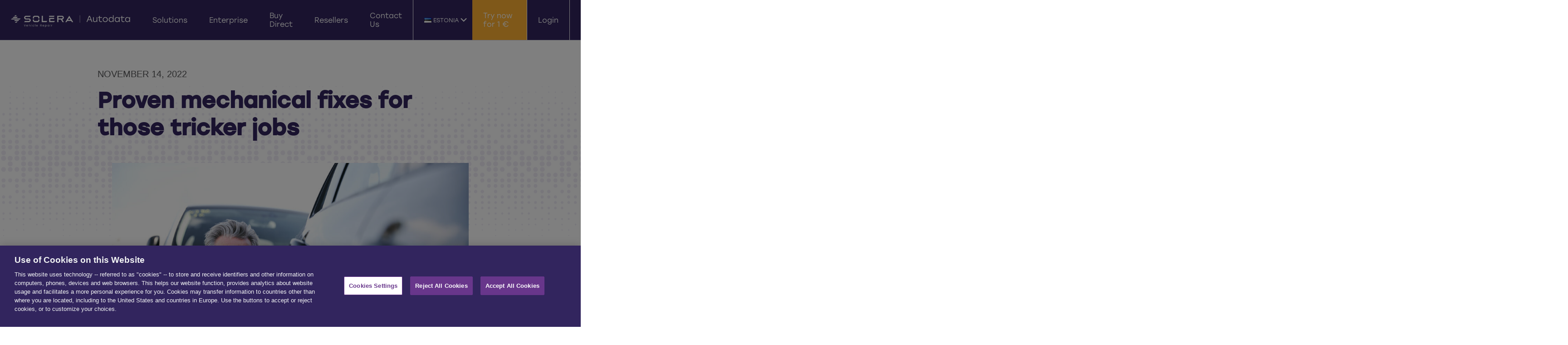

--- FILE ---
content_type: text/html; charset=UTF-8
request_url: https://www.autodata-group.com/ee/proven-mechanical-fixes-for-those-tricker-jobs/
body_size: 18617
content:
<!DOCTYPE html>
<html lang="et">
  <head>
	  <!-- OneTrust Cookies Consent Notice start for autodata-group.com -->
<script type="text/javascript" src="https://cdn.cookielaw.org/consent/030e3d8f-7464-4c3c-868d-ea69ea2568dd/OtAutoBlock.js" ></script>
<script src="https://cdn.cookielaw.org/scripttemplates/otSDKStub.js"  type="text/javascript" charset="UTF-8" data-domain-script="030e3d8f-7464-4c3c-868d-ea69ea2568dd" ></script> 
<script type="text/javascript">
function OptanonWrapper() { }
</script> 
<!-- OneTrust Cookies Consent Notice end for autodata-group.com -->
	 <!-- Google Tag Manager -->
	<script>window.dataLayer = window.dataLayer || [];</script>
	<script>(function(w,d,s,l,i){w[l]=w[l]||[];w[l].push({'gtm.start':
	new Date().getTime(),event:'gtm.js'});var f=d.getElementsByTagName(s)[0],
	j=d.createElement(s),dl=l!='dataLayer'?'&l='+l:'';j.async=true;j.src=
	'https://www.googletagmanager.com/gtm.js?id='+i+dl;f.parentNode.insertBefore(j,f);
	})(window,document,'script','dataLayer', 'GTM-KDWXKRR');</script>
	<!-- End Google Tag Manager -->
	 <meta charset="utf-8">
	<title>Proven mechanical fixes for those tricker jobs - Autodata Group EE</title>
	<meta http-equiv="Content-Type" content="text/html; charset=UTF-8" />
	<meta http-equiv="X-UA-Compatible" content="IE=edge">
	<meta name="viewport" content="width=device-width, initial-scale=1.0">
	<!--meta name="robots" content="index, follow, max-image-preview:large, max-snippet:-1, max-video-preview:-1"-->
	<meta name="twitter:card" content="summary_large_image">
    <link rel="apple-touch-icon" sizes="180x180" href="https://www.autodata-group.com/wp-content/themes/kps3-solera/resources/dist/assets/images/apple-touch-icon.png?ver=1.2.4">
    <link rel="icon" type="image/png" sizes="32x32" href="https://www.autodata-group.com/wp-content/themes/kps3-solera/resources/dist/assets/images/favicon-32x32.png?ver=1.2.4">
    <link rel="icon" type="image/png" sizes="16x16" href="https://www.autodata-group.com/wp-content/themes/kps3-solera/resources/dist/assets/images/favicon-16x16.png?ver=1.2.4">
    <link rel="manifest" href="https://www.autodata-group.com/wp-content/themes/kps3-solera/resources/dist/assets/images/site.webmanifest?ver=1.2.4">
    <link rel="shortcut icon" href="https://www.autodata-group.com/wp-content/themes/kps3-solera/resources/dist/assets/images/favicon.ico?ver=1.2.4" />
    <link rel="stylesheet" href="https://use.typekit.net/wbn7mgw.css">
    <link rel="preconnect" href="https://fonts.googleapis.com">
    <link rel="preconnect" href="https://fonts.gstatic.com" crossorigin>
    <link rel="preload" href="https://fonts.googleapis.com/css2?family=Roboto:wght@400;700&display=swap" rel="stylesheet">
	  <link rel="stylesheet" href="https://www.autodata-group.com/wp-content/themes/kps3-solera/style.css">
	  <script>     (function(h,o,t,j,a,r){         h.hj=h.hj||function(){(h.hj.q=h.hj.q||[]).push(arguments)};         h._hjSettings={hjid:3651303,hjsv:6};         a=o.getElementsByTagName('head')[0];         r=o.createElement('script');r.async=1;         r.src=t+h._hjSettings.hjid+j+h._hjSettings.hjsv;         a.appendChild(r);     })(window,document,'https://static.hotjar.com/c/hotjar-','.js?sv='); </script>
    <meta name='robots' content='index, follow, max-image-preview:large, max-snippet:-1, max-video-preview:-1' />
	<style>img:is([sizes="auto" i], [sizes^="auto," i]) { contain-intrinsic-size: 3000px 1500px }</style>
	<!-- This site is tracked with the HandL UTM Grabber v3 (3.1.13) - https://www.utmgrabber.com/ --> 
<link rel="alternate" href="https://www.autodata-group.com/uk/proven-mechanical-fixes-for-those-tricker-jobs/" hreflang="en-GB" />
<link rel="alternate" href="https://www.autodata-group.com/us/proven-mechanical-fixes-for-those-tricker-jobs/" hreflang="en-US" />
<link rel="alternate" href="https://www.autodata-group.com/au/proven-mechanical-fixes-for-those-tricker-jobs/" hreflang="en-AU" />
<link rel="alternate" href="https://www.autodata-group.com/nz/proven-mechanical-fixes-for-those-tricker-jobs/" hreflang="en-NZ" />
<link rel="alternate" href="https://www.autodata-group.com/za/proven-mechanical-fixes-for-those-tricker-jobs/" hreflang="en" />
<link rel="alternate" href="https://www.autodata-group.com/lv/proven-mechanical-fixes-for-those-tricker-jobs/" hreflang="lv" />
<link rel="alternate" href="https://www.autodata-group.com/ie/proven-mechanical-fixes-for-those-tricker-jobs/" hreflang="en-IE" />
<link rel="alternate" href="https://www.autodata-group.com/ee/proven-mechanical-fixes-for-those-tricker-jobs/" hreflang="et" />
<link rel="alternate" href="https://www.autodata-group.com/lt/proven-mechanical-fixes-for-those-tricker-jobs/" hreflang="lt" />

	<!-- This site is optimized with the Yoast SEO plugin v26.0 - https://yoast.com/wordpress/plugins/seo/ -->
	<meta name="description" content="From purchase to repair to salvage, we use our data-driven intelligence and AI to power our solutions. Data is collected at every touchpoint of the vehicle lifecycle to streamline processes and provide answers instantly, accelerating business outcomes for dealers, insurers, repairers, and fleets." />
	<link rel="canonical" href="https://www.autodata-group.com/ee/proven-mechanical-fixes-for-those-tricker-jobs/" />
	<meta property="og:locale" content="et_EE" />
	<meta property="og:locale:alternate" content="en_GB" />
	<meta property="og:locale:alternate" content="en_US" />
	<meta property="og:locale:alternate" content="" />
	<meta property="og:locale:alternate" content="lv_LV" />
	<meta property="og:locale:alternate" content="lt_LT" />
	<meta property="og:type" content="article" />
	<meta property="og:title" content="Proven mechanical fixes for those tricker jobs - Autodata Group EE" />
	<meta property="og:description" content="From purchase to repair to salvage, we use our data-driven intelligence and AI to power our solutions. Data is collected at every touchpoint of the vehicle lifecycle to streamline processes and provide answers instantly, accelerating business outcomes for dealers, insurers, repairers, and fleets." />
	<meta property="og:url" content="https://www.autodata-group.com/ee/proven-mechanical-fixes-for-those-tricker-jobs/" />
	<meta property="og:site_name" content="Autodata Group EE" />
	<meta property="article:publisher" content="https://www.facebook.com/SoleraInnovation/" />
	<meta property="article:published_time" content="2022-11-14T11:36:12+00:00" />
	<meta property="article:modified_time" content="2023-04-25T11:36:25+00:00" />
	<meta property="og:image" content="https://www.autodata-group.com/wp-content/uploads/2022/11/AutoData-News-Articles-1200x800_02-Top-Fixes-1024x683.jpg" />
	<meta name="author" content="Neil French" />
	<meta name="twitter:card" content="summary_large_image" />
	<meta name="twitter:creator" content="@solerainc" />
	<meta name="twitter:site" content="@solerainc" />
	<script type="application/ld+json" class="yoast-schema-graph">{"@context":"https://schema.org","@graph":[{"@type":"Article","@id":"https://www.autodata-group.com/ee/proven-mechanical-fixes-for-those-tricker-jobs/#article","isPartOf":{"@id":"https://www.autodata-group.com/ee/proven-mechanical-fixes-for-those-tricker-jobs/"},"author":{"name":"Neil French","@id":"https://www.autodata-group.com/ee/#/schema/person/22aa68c032df779303b28e8094f86f88"},"headline":"Proven mechanical fixes for those tricker jobs","datePublished":"2022-11-14T11:36:12+00:00","dateModified":"2023-04-25T11:36:25+00:00","mainEntityOfPage":{"@id":"https://www.autodata-group.com/ee/proven-mechanical-fixes-for-those-tricker-jobs/"},"wordCount":430,"publisher":{"@id":"https://www.autodata-group.com/ee/#organization"},"image":{"@id":"https://www.autodata-group.com/ee/proven-mechanical-fixes-for-those-tricker-jobs/#primaryimage"},"thumbnailUrl":"https://www.autodata-group.com/wp-content/uploads/2022/11/AutoData-News-Articles-1200x800_02-Top-Fixes-1024x683.jpg","inLanguage":"et"},{"@type":"WebPage","@id":"https://www.autodata-group.com/ee/proven-mechanical-fixes-for-those-tricker-jobs/","url":"https://www.autodata-group.com/ee/proven-mechanical-fixes-for-those-tricker-jobs/","name":"Proven mechanical fixes for those tricker jobs - Autodata Group EE","isPartOf":{"@id":"https://www.autodata-group.com/ee/#website"},"primaryImageOfPage":{"@id":"https://www.autodata-group.com/ee/proven-mechanical-fixes-for-those-tricker-jobs/#primaryimage"},"image":{"@id":"https://www.autodata-group.com/ee/proven-mechanical-fixes-for-those-tricker-jobs/#primaryimage"},"thumbnailUrl":"https://www.autodata-group.com/wp-content/uploads/2022/11/AutoData-News-Articles-1200x800_02-Top-Fixes-1024x683.jpg","datePublished":"2022-11-14T11:36:12+00:00","dateModified":"2023-04-25T11:36:25+00:00","description":"From purchase to repair to salvage, we use our data-driven intelligence and AI to power our solutions. Data is collected at every touchpoint of the vehicle lifecycle to streamline processes and provide answers instantly, accelerating business outcomes for dealers, insurers, repairers, and fleets.","breadcrumb":{"@id":"https://www.autodata-group.com/ee/proven-mechanical-fixes-for-those-tricker-jobs/#breadcrumb"},"inLanguage":"et","potentialAction":[{"@type":"ReadAction","target":["https://www.autodata-group.com/ee/proven-mechanical-fixes-for-those-tricker-jobs/"]}]},{"@type":"ImageObject","inLanguage":"et","@id":"https://www.autodata-group.com/ee/proven-mechanical-fixes-for-those-tricker-jobs/#primaryimage","url":"https://www.autodata-group.com/wp-content/uploads/2022/11/AutoData-News-Articles-1200x800_02-Top-Fixes-1024x683.jpg","contentUrl":"https://www.autodata-group.com/wp-content/uploads/2022/11/AutoData-News-Articles-1200x800_02-Top-Fixes-1024x683.jpg"},{"@type":"BreadcrumbList","@id":"https://www.autodata-group.com/ee/proven-mechanical-fixes-for-those-tricker-jobs/#breadcrumb","itemListElement":[{"@type":"ListItem","position":1,"name":"Home","item":"https://www.autodata-group.com/ee/"},{"@type":"ListItem","position":2,"name":"Proven mechanical fixes for those tricker jobs"}]},{"@type":"WebSite","@id":"https://www.autodata-group.com/ee/#website","url":"https://www.autodata-group.com/ee/","name":"Autodata Group EE","description":"Autodata Technical Vehicle Data","publisher":{"@id":"https://www.autodata-group.com/ee/#organization"},"potentialAction":[{"@type":"SearchAction","target":{"@type":"EntryPoint","urlTemplate":"https://www.autodata-group.com/ee/?s={search_term_string}"},"query-input":{"@type":"PropertyValueSpecification","valueRequired":true,"valueName":"search_term_string"}}],"inLanguage":"et"},{"@type":"Organization","@id":"https://www.autodata-group.com/ee/#organization","name":"Solera","url":"https://www.autodata-group.com/ee/","logo":{"@type":"ImageObject","inLanguage":"et","@id":"https://www.autodata-group.com/ee/#/schema/logo/image/","url":"https://www.autodata-group.com/wp-content/uploads/2021/11/Solera_Logo_CMYK.png","contentUrl":"https://www.autodata-group.com/wp-content/uploads/2021/11/Solera_Logo_CMYK.png","width":4285,"height":608,"caption":"Solera"},"image":{"@id":"https://www.autodata-group.com/ee/#/schema/logo/image/"},"sameAs":["https://www.facebook.com/SoleraInnovation/","https://x.com/solerainc","https://www.linkedin.com/company/solera","https://www.youtube.com/c/SoleraHoldingsInc","https://en.wikipedia.org/wiki/Solera_Holdings"]},{"@type":"Person","@id":"https://www.autodata-group.com/ee/#/schema/person/22aa68c032df779303b28e8094f86f88","name":"Neil French","url":"https://www.autodata-group.com/ee/author/neil-french/"}]}</script>
	<!-- / Yoast SEO plugin. -->


<link rel='dns-prefetch' href='//static.addtoany.com' />
<link rel='dns-prefetch' href='//www.google.com' />
<link rel="alternate" type="application/rss+xml" title="Autodata Group EE &raquo; Proven mechanical fixes for those tricker jobs Comments Feed" href="https://www.autodata-group.com/ee/proven-mechanical-fixes-for-those-tricker-jobs/feed/" />
<script type="text/javascript">
/* <![CDATA[ */
window._wpemojiSettings = {"baseUrl":"https:\/\/s.w.org\/images\/core\/emoji\/16.0.1\/72x72\/","ext":".png","svgUrl":"https:\/\/s.w.org\/images\/core\/emoji\/16.0.1\/svg\/","svgExt":".svg","source":{"concatemoji":"https:\/\/www.autodata-group.com\/wp-includes\/js\/wp-emoji-release.min.js?ver=6.8.3"}};
/*! This file is auto-generated */
!function(s,n){var o,i,e;function c(e){try{var t={supportTests:e,timestamp:(new Date).valueOf()};sessionStorage.setItem(o,JSON.stringify(t))}catch(e){}}function p(e,t,n){e.clearRect(0,0,e.canvas.width,e.canvas.height),e.fillText(t,0,0);var t=new Uint32Array(e.getImageData(0,0,e.canvas.width,e.canvas.height).data),a=(e.clearRect(0,0,e.canvas.width,e.canvas.height),e.fillText(n,0,0),new Uint32Array(e.getImageData(0,0,e.canvas.width,e.canvas.height).data));return t.every(function(e,t){return e===a[t]})}function u(e,t){e.clearRect(0,0,e.canvas.width,e.canvas.height),e.fillText(t,0,0);for(var n=e.getImageData(16,16,1,1),a=0;a<n.data.length;a++)if(0!==n.data[a])return!1;return!0}function f(e,t,n,a){switch(t){case"flag":return n(e,"\ud83c\udff3\ufe0f\u200d\u26a7\ufe0f","\ud83c\udff3\ufe0f\u200b\u26a7\ufe0f")?!1:!n(e,"\ud83c\udde8\ud83c\uddf6","\ud83c\udde8\u200b\ud83c\uddf6")&&!n(e,"\ud83c\udff4\udb40\udc67\udb40\udc62\udb40\udc65\udb40\udc6e\udb40\udc67\udb40\udc7f","\ud83c\udff4\u200b\udb40\udc67\u200b\udb40\udc62\u200b\udb40\udc65\u200b\udb40\udc6e\u200b\udb40\udc67\u200b\udb40\udc7f");case"emoji":return!a(e,"\ud83e\udedf")}return!1}function g(e,t,n,a){var r="undefined"!=typeof WorkerGlobalScope&&self instanceof WorkerGlobalScope?new OffscreenCanvas(300,150):s.createElement("canvas"),o=r.getContext("2d",{willReadFrequently:!0}),i=(o.textBaseline="top",o.font="600 32px Arial",{});return e.forEach(function(e){i[e]=t(o,e,n,a)}),i}function t(e){var t=s.createElement("script");t.src=e,t.defer=!0,s.head.appendChild(t)}"undefined"!=typeof Promise&&(o="wpEmojiSettingsSupports",i=["flag","emoji"],n.supports={everything:!0,everythingExceptFlag:!0},e=new Promise(function(e){s.addEventListener("DOMContentLoaded",e,{once:!0})}),new Promise(function(t){var n=function(){try{var e=JSON.parse(sessionStorage.getItem(o));if("object"==typeof e&&"number"==typeof e.timestamp&&(new Date).valueOf()<e.timestamp+604800&&"object"==typeof e.supportTests)return e.supportTests}catch(e){}return null}();if(!n){if("undefined"!=typeof Worker&&"undefined"!=typeof OffscreenCanvas&&"undefined"!=typeof URL&&URL.createObjectURL&&"undefined"!=typeof Blob)try{var e="postMessage("+g.toString()+"("+[JSON.stringify(i),f.toString(),p.toString(),u.toString()].join(",")+"));",a=new Blob([e],{type:"text/javascript"}),r=new Worker(URL.createObjectURL(a),{name:"wpTestEmojiSupports"});return void(r.onmessage=function(e){c(n=e.data),r.terminate(),t(n)})}catch(e){}c(n=g(i,f,p,u))}t(n)}).then(function(e){for(var t in e)n.supports[t]=e[t],n.supports.everything=n.supports.everything&&n.supports[t],"flag"!==t&&(n.supports.everythingExceptFlag=n.supports.everythingExceptFlag&&n.supports[t]);n.supports.everythingExceptFlag=n.supports.everythingExceptFlag&&!n.supports.flag,n.DOMReady=!1,n.readyCallback=function(){n.DOMReady=!0}}).then(function(){return e}).then(function(){var e;n.supports.everything||(n.readyCallback(),(e=n.source||{}).concatemoji?t(e.concatemoji):e.wpemoji&&e.twemoji&&(t(e.twemoji),t(e.wpemoji)))}))}((window,document),window._wpemojiSettings);
/* ]]> */
</script>
<style id='wp-emoji-styles-inline-css' type='text/css'>

	img.wp-smiley, img.emoji {
		display: inline !important;
		border: none !important;
		box-shadow: none !important;
		height: 1em !important;
		width: 1em !important;
		margin: 0 0.07em !important;
		vertical-align: -0.1em !important;
		background: none !important;
		padding: 0 !important;
	}
</style>
<link rel='stylesheet' id='wp-block-library-css' href='https://www.autodata-group.com/wp-includes/css/dist/block-library/style.min.css?ver=6.8.3' type='text/css' media='all' />
<style id='classic-theme-styles-inline-css' type='text/css'>
/*! This file is auto-generated */
.wp-block-button__link{color:#fff;background-color:#32373c;border-radius:9999px;box-shadow:none;text-decoration:none;padding:calc(.667em + 2px) calc(1.333em + 2px);font-size:1.125em}.wp-block-file__button{background:#32373c;color:#fff;text-decoration:none}
</style>
<style id='safe-svg-svg-icon-style-inline-css' type='text/css'>
.safe-svg-cover{text-align:center}.safe-svg-cover .safe-svg-inside{display:inline-block;max-width:100%}.safe-svg-cover svg{fill:currentColor;height:100%;max-height:100%;max-width:100%;width:100%}

</style>
<style id='global-styles-inline-css' type='text/css'>
:root{--wp--preset--aspect-ratio--square: 1;--wp--preset--aspect-ratio--4-3: 4/3;--wp--preset--aspect-ratio--3-4: 3/4;--wp--preset--aspect-ratio--3-2: 3/2;--wp--preset--aspect-ratio--2-3: 2/3;--wp--preset--aspect-ratio--16-9: 16/9;--wp--preset--aspect-ratio--9-16: 9/16;--wp--preset--color--black: #000000;--wp--preset--color--cyan-bluish-gray: #abb8c3;--wp--preset--color--white: #ffffff;--wp--preset--color--pale-pink: #f78da7;--wp--preset--color--vivid-red: #cf2e2e;--wp--preset--color--luminous-vivid-orange: #ff6900;--wp--preset--color--luminous-vivid-amber: #fcb900;--wp--preset--color--light-green-cyan: #7bdcb5;--wp--preset--color--vivid-green-cyan: #00d084;--wp--preset--color--pale-cyan-blue: #8ed1fc;--wp--preset--color--vivid-cyan-blue: #0693e3;--wp--preset--color--vivid-purple: #9b51e0;--wp--preset--gradient--vivid-cyan-blue-to-vivid-purple: linear-gradient(135deg,rgba(6,147,227,1) 0%,rgb(155,81,224) 100%);--wp--preset--gradient--light-green-cyan-to-vivid-green-cyan: linear-gradient(135deg,rgb(122,220,180) 0%,rgb(0,208,130) 100%);--wp--preset--gradient--luminous-vivid-amber-to-luminous-vivid-orange: linear-gradient(135deg,rgba(252,185,0,1) 0%,rgba(255,105,0,1) 100%);--wp--preset--gradient--luminous-vivid-orange-to-vivid-red: linear-gradient(135deg,rgba(255,105,0,1) 0%,rgb(207,46,46) 100%);--wp--preset--gradient--very-light-gray-to-cyan-bluish-gray: linear-gradient(135deg,rgb(238,238,238) 0%,rgb(169,184,195) 100%);--wp--preset--gradient--cool-to-warm-spectrum: linear-gradient(135deg,rgb(74,234,220) 0%,rgb(151,120,209) 20%,rgb(207,42,186) 40%,rgb(238,44,130) 60%,rgb(251,105,98) 80%,rgb(254,248,76) 100%);--wp--preset--gradient--blush-light-purple: linear-gradient(135deg,rgb(255,206,236) 0%,rgb(152,150,240) 100%);--wp--preset--gradient--blush-bordeaux: linear-gradient(135deg,rgb(254,205,165) 0%,rgb(254,45,45) 50%,rgb(107,0,62) 100%);--wp--preset--gradient--luminous-dusk: linear-gradient(135deg,rgb(255,203,112) 0%,rgb(199,81,192) 50%,rgb(65,88,208) 100%);--wp--preset--gradient--pale-ocean: linear-gradient(135deg,rgb(255,245,203) 0%,rgb(182,227,212) 50%,rgb(51,167,181) 100%);--wp--preset--gradient--electric-grass: linear-gradient(135deg,rgb(202,248,128) 0%,rgb(113,206,126) 100%);--wp--preset--gradient--midnight: linear-gradient(135deg,rgb(2,3,129) 0%,rgb(40,116,252) 100%);--wp--preset--font-size--small: 13px;--wp--preset--font-size--medium: 20px;--wp--preset--font-size--large: 36px;--wp--preset--font-size--x-large: 42px;--wp--preset--spacing--20: 0.44rem;--wp--preset--spacing--30: 0.67rem;--wp--preset--spacing--40: 1rem;--wp--preset--spacing--50: 1.5rem;--wp--preset--spacing--60: 2.25rem;--wp--preset--spacing--70: 3.38rem;--wp--preset--spacing--80: 5.06rem;--wp--preset--shadow--natural: 6px 6px 9px rgba(0, 0, 0, 0.2);--wp--preset--shadow--deep: 12px 12px 50px rgba(0, 0, 0, 0.4);--wp--preset--shadow--sharp: 6px 6px 0px rgba(0, 0, 0, 0.2);--wp--preset--shadow--outlined: 6px 6px 0px -3px rgba(255, 255, 255, 1), 6px 6px rgba(0, 0, 0, 1);--wp--preset--shadow--crisp: 6px 6px 0px rgba(0, 0, 0, 1);}:where(.is-layout-flex){gap: 0.5em;}:where(.is-layout-grid){gap: 0.5em;}body .is-layout-flex{display: flex;}.is-layout-flex{flex-wrap: wrap;align-items: center;}.is-layout-flex > :is(*, div){margin: 0;}body .is-layout-grid{display: grid;}.is-layout-grid > :is(*, div){margin: 0;}:where(.wp-block-columns.is-layout-flex){gap: 2em;}:where(.wp-block-columns.is-layout-grid){gap: 2em;}:where(.wp-block-post-template.is-layout-flex){gap: 1.25em;}:where(.wp-block-post-template.is-layout-grid){gap: 1.25em;}.has-black-color{color: var(--wp--preset--color--black) !important;}.has-cyan-bluish-gray-color{color: var(--wp--preset--color--cyan-bluish-gray) !important;}.has-white-color{color: var(--wp--preset--color--white) !important;}.has-pale-pink-color{color: var(--wp--preset--color--pale-pink) !important;}.has-vivid-red-color{color: var(--wp--preset--color--vivid-red) !important;}.has-luminous-vivid-orange-color{color: var(--wp--preset--color--luminous-vivid-orange) !important;}.has-luminous-vivid-amber-color{color: var(--wp--preset--color--luminous-vivid-amber) !important;}.has-light-green-cyan-color{color: var(--wp--preset--color--light-green-cyan) !important;}.has-vivid-green-cyan-color{color: var(--wp--preset--color--vivid-green-cyan) !important;}.has-pale-cyan-blue-color{color: var(--wp--preset--color--pale-cyan-blue) !important;}.has-vivid-cyan-blue-color{color: var(--wp--preset--color--vivid-cyan-blue) !important;}.has-vivid-purple-color{color: var(--wp--preset--color--vivid-purple) !important;}.has-black-background-color{background-color: var(--wp--preset--color--black) !important;}.has-cyan-bluish-gray-background-color{background-color: var(--wp--preset--color--cyan-bluish-gray) !important;}.has-white-background-color{background-color: var(--wp--preset--color--white) !important;}.has-pale-pink-background-color{background-color: var(--wp--preset--color--pale-pink) !important;}.has-vivid-red-background-color{background-color: var(--wp--preset--color--vivid-red) !important;}.has-luminous-vivid-orange-background-color{background-color: var(--wp--preset--color--luminous-vivid-orange) !important;}.has-luminous-vivid-amber-background-color{background-color: var(--wp--preset--color--luminous-vivid-amber) !important;}.has-light-green-cyan-background-color{background-color: var(--wp--preset--color--light-green-cyan) !important;}.has-vivid-green-cyan-background-color{background-color: var(--wp--preset--color--vivid-green-cyan) !important;}.has-pale-cyan-blue-background-color{background-color: var(--wp--preset--color--pale-cyan-blue) !important;}.has-vivid-cyan-blue-background-color{background-color: var(--wp--preset--color--vivid-cyan-blue) !important;}.has-vivid-purple-background-color{background-color: var(--wp--preset--color--vivid-purple) !important;}.has-black-border-color{border-color: var(--wp--preset--color--black) !important;}.has-cyan-bluish-gray-border-color{border-color: var(--wp--preset--color--cyan-bluish-gray) !important;}.has-white-border-color{border-color: var(--wp--preset--color--white) !important;}.has-pale-pink-border-color{border-color: var(--wp--preset--color--pale-pink) !important;}.has-vivid-red-border-color{border-color: var(--wp--preset--color--vivid-red) !important;}.has-luminous-vivid-orange-border-color{border-color: var(--wp--preset--color--luminous-vivid-orange) !important;}.has-luminous-vivid-amber-border-color{border-color: var(--wp--preset--color--luminous-vivid-amber) !important;}.has-light-green-cyan-border-color{border-color: var(--wp--preset--color--light-green-cyan) !important;}.has-vivid-green-cyan-border-color{border-color: var(--wp--preset--color--vivid-green-cyan) !important;}.has-pale-cyan-blue-border-color{border-color: var(--wp--preset--color--pale-cyan-blue) !important;}.has-vivid-cyan-blue-border-color{border-color: var(--wp--preset--color--vivid-cyan-blue) !important;}.has-vivid-purple-border-color{border-color: var(--wp--preset--color--vivid-purple) !important;}.has-vivid-cyan-blue-to-vivid-purple-gradient-background{background: var(--wp--preset--gradient--vivid-cyan-blue-to-vivid-purple) !important;}.has-light-green-cyan-to-vivid-green-cyan-gradient-background{background: var(--wp--preset--gradient--light-green-cyan-to-vivid-green-cyan) !important;}.has-luminous-vivid-amber-to-luminous-vivid-orange-gradient-background{background: var(--wp--preset--gradient--luminous-vivid-amber-to-luminous-vivid-orange) !important;}.has-luminous-vivid-orange-to-vivid-red-gradient-background{background: var(--wp--preset--gradient--luminous-vivid-orange-to-vivid-red) !important;}.has-very-light-gray-to-cyan-bluish-gray-gradient-background{background: var(--wp--preset--gradient--very-light-gray-to-cyan-bluish-gray) !important;}.has-cool-to-warm-spectrum-gradient-background{background: var(--wp--preset--gradient--cool-to-warm-spectrum) !important;}.has-blush-light-purple-gradient-background{background: var(--wp--preset--gradient--blush-light-purple) !important;}.has-blush-bordeaux-gradient-background{background: var(--wp--preset--gradient--blush-bordeaux) !important;}.has-luminous-dusk-gradient-background{background: var(--wp--preset--gradient--luminous-dusk) !important;}.has-pale-ocean-gradient-background{background: var(--wp--preset--gradient--pale-ocean) !important;}.has-electric-grass-gradient-background{background: var(--wp--preset--gradient--electric-grass) !important;}.has-midnight-gradient-background{background: var(--wp--preset--gradient--midnight) !important;}.has-small-font-size{font-size: var(--wp--preset--font-size--small) !important;}.has-medium-font-size{font-size: var(--wp--preset--font-size--medium) !important;}.has-large-font-size{font-size: var(--wp--preset--font-size--large) !important;}.has-x-large-font-size{font-size: var(--wp--preset--font-size--x-large) !important;}
:where(.wp-block-post-template.is-layout-flex){gap: 1.25em;}:where(.wp-block-post-template.is-layout-grid){gap: 1.25em;}
:where(.wp-block-columns.is-layout-flex){gap: 2em;}:where(.wp-block-columns.is-layout-grid){gap: 2em;}
:root :where(.wp-block-pullquote){font-size: 1.5em;line-height: 1.6;}
</style>
<link rel='stylesheet' id='main-styles-css' href='https://www.autodata-group.com/wp-content/themes/kps3-solera/resources/dist/assets/styles/main.css?ver=1.2.4' type='text/css' media='all' />
<link rel='stylesheet' id='addtoany-css' href='https://www.autodata-group.com/wp-content/plugins/add-to-any/addtoany.min.css?ver=1.16' type='text/css' media='all' />
<style id='addtoany-inline-css' type='text/css'>
.addtoany_header {font-weight:bold}
</style>
<link rel='stylesheet' id='dashicons-css' href='https://www.autodata-group.com/wp-includes/css/dashicons.min.css?ver=6.8.3' type='text/css' media='all' />
<script type="text/javascript" id="addtoany-core-js-before">
/* <![CDATA[ */
window.a2a_config=window.a2a_config||{};a2a_config.callbacks=[];a2a_config.overlays=[];a2a_config.templates={};a2a_localize = {
	Share: "Share",
	Save: "Save",
	Subscribe: "Subscribe",
	Email: "Email",
	Bookmark: "Bookmark",
	ShowAll: "Show all",
	ShowLess: "Show less",
	FindServices: "Find service(s)",
	FindAnyServiceToAddTo: "Instantly find any service to add to",
	PoweredBy: "Powered by",
	ShareViaEmail: "Share via email",
	SubscribeViaEmail: "Subscribe via email",
	BookmarkInYourBrowser: "Bookmark in your browser",
	BookmarkInstructions: "Press Ctrl+D or \u2318+D to bookmark this page",
	AddToYourFavorites: "Add to your favorites",
	SendFromWebOrProgram: "Send from any email address or email program",
	EmailProgram: "Email program",
	More: "More&#8230;",
	ThanksForSharing: "Thanks for sharing!",
	ThanksForFollowing: "Thanks for following!"
};

a2a_config.icon_color="#180a48";
/* ]]> */
</script>
<script type="text/javascript" defer src="https://static.addtoany.com/menu/page.js" id="addtoany-core-js"></script>
<script type="text/javascript" src="https://www.autodata-group.com/wp-includes/js/jquery/jquery.min.js?ver=3.7.1" id="jquery-core-js"></script>
<script type="text/javascript" src="https://www.autodata-group.com/wp-includes/js/jquery/jquery-migrate.min.js?ver=3.4.1" id="jquery-migrate-js"></script>
<script type="text/javascript" defer src="https://www.autodata-group.com/wp-content/plugins/add-to-any/addtoany.min.js?ver=1.1" id="addtoany-jquery-js"></script>
<script type="text/javascript" src="https://www.autodata-group.com/wp-content/plugins/handl-utm-grabber-v3/js/js.cookie.js?ver=6.8.3" id="js.cookie-js"></script>
<script type="text/javascript" id="handl-utm-grabber-js-extra">
/* <![CDATA[ */
var handl_utm = [];
var handl_utm_all_params = ["utm_source","utm_medium","utm_term","utm_content","utm_campaign","first_utm_source","first_utm_medium","first_utm_term","first_utm_content","first_utm_campaign","fbclid","msclkid","gclid","wbraid","gbraid","handl_original_ref","handl_landing_page","handl_landing_page_base","handl_ip","handl_ref","handl_url","handl_ref_domain","handl_url_base","gaclientid","organic_source","organic_source_str","user_agent","traffic_source","first_traffic_source","handlID","_fbc","_fbp","lead_source","lead_source_detail"];
var handl_utm_cookie_duration = ["30","1"];
var handl_utm_append_params = ["utm_source","utm_medium","utm_term","utm_content","utm_campaign","gclid","lead_source","lead_source_detail"];
var handl_utm_first_touch_params = ["utm_source","utm_medium","utm_term","utm_content","utm_campaign"];
var handl_utm_session_cookies = {"enabled":"1"};
var handl_ajax = {"ajax_url":"https:\/\/www.autodata-group.com\/wp-admin\/admin-ajax.php","fb_capi_enabled":"0","require_third_party_consent":""};
var handl_utm_custom_params = ["lead_source","lead_source_detail"];
var handl_utm_dyo_logic = [];
var handl_utm_predefined = [];
/* ]]> */
</script>
<script type="text/plain" class="optanon-category-C0002" src="https://www.autodata-group.com/wp-content/plugins/handl-utm-grabber-v3/js/handl-utm-grabber.js?ver=6.8.3" id="handl-utm-grabber-js"></script>
<link rel="https://api.w.org/" href="https://www.autodata-group.com/wp-json/" /><link rel="alternate" title="JSON" type="application/json" href="https://www.autodata-group.com/wp-json/wp/v2/posts/28217" /><link rel="EditURI" type="application/rsd+xml" title="RSD" href="https://www.autodata-group.com/xmlrpc.php?rsd" />
<link rel='shortlink' href='https://www.autodata-group.com/?p=28217' />
<link rel="alternate" title="oEmbed (JSON)" type="application/json+oembed" href="https://www.autodata-group.com/wp-json/oembed/1.0/embed?url=https%3A%2F%2Fwww.autodata-group.com%2Fee%2Fproven-mechanical-fixes-for-those-tricker-jobs%2F" />
<link rel="alternate" title="oEmbed (XML)" type="text/xml+oembed" href="https://www.autodata-group.com/wp-json/oembed/1.0/embed?url=https%3A%2F%2Fwww.autodata-group.com%2Fee%2Fproven-mechanical-fixes-for-those-tricker-jobs%2F&#038;format=xml" />
<style>.handl-hidden{display: none}</style><style>[class^="fieldset-handl_"]{display: none}</style><!-- Stream WordPress user activity plugin v4.1.1 -->
<style id="uagb-style-conditional-extension">@media (min-width: 1025px){body .uag-hide-desktop.uagb-google-map__wrap,body .uag-hide-desktop{display:none !important}}@media (min-width: 768px) and (max-width: 1024px){body .uag-hide-tab.uagb-google-map__wrap,body .uag-hide-tab{display:none !important}}@media (max-width: 767px){body .uag-hide-mob.uagb-google-map__wrap,body .uag-hide-mob{display:none !important}}</style><style id="uagb-style-frontend-28217">.uag-blocks-common-selector{z-index:var(--z-index-desktop) !important}@media (max-width: 976px){.uag-blocks-common-selector{z-index:var(--z-index-tablet) !important}}@media (max-width: 767px){.uag-blocks-common-selector{z-index:var(--z-index-mobile) !important}}
</style><link rel="icon" href="https://www.autodata-group.com/wp-content/uploads/2021/11/cropped-android-chrome-512x512-1-32x32.png" sizes="32x32" />
<link rel="icon" href="https://www.autodata-group.com/wp-content/uploads/2021/11/cropped-android-chrome-512x512-1-192x192.png" sizes="192x192" />
<link rel="apple-touch-icon" href="https://www.autodata-group.com/wp-content/uploads/2021/11/cropped-android-chrome-512x512-1-180x180.png" />
<meta name="msapplication-TileImage" content="https://www.autodata-group.com/wp-content/uploads/2021/11/cropped-android-chrome-512x512-1-270x270.png" />
		<style type="text/css" id="wp-custom-css">
			.misc-menu{display:none;}
.gform_wrapper input {width: auto;}
.ginput_container_select select{
    display: block;
    height: 3.125rem;
    border: 2px solid rgba(50, 37, 94, 0.2)!important;
    border-radius: .25rem;
    width: 100%;
    padding: 1rem;
    font-size: 1rem;
}
.gform_legacy_markup_wrapper select {
    display: block;
    height: 3.125rem;
    border: 2px solid rgba(50, 37, 94, 0.2);
    border-radius: .25rem;
    width: 100%;
    padding: 1rem;
    font-size: 1rem;
}
select#input_25_1, select#input_27_1 {
	    display: block;
    height: 3.125rem;
    border: 2px solid rgba(50, 37, 94, 0.2);
    border-radius: .25rem;

    padding: 0.8rem;
    font-size: 1rem;
}


.button-normal {
	max-width: 360px !important;
}

.button-normal a {
	color: var(--color-jacarta) !important;
	text-decoration: none !important;
	margin-bottom: 0 !important;
}

.page-inner-anchor{
	transform: translateY(-90px);
}

.xtool-list-item-1 {
	background: #613978;
	background: linear-gradient(180deg, #613978 0%, 3a295f 100%);
}

.xtool-list-item-2 {
	background: #1b97af;
	background: linear-gradient(180deg, #1b97af 0%, #167287 100%);
}

.xtool-list-item-3 {
	background: #7c044e;
	background: linear-gradient(180deg, #7c044e 0%, #4c0432 100%);
}

.blog-detail h2 {
    font-size: 1.5em;
}
.blog-detail h3 {
    font-size: 1.2em;
}
.blog-detail ul {
    margin-bottom: 1.5em;
}

p.subtext {
    position: relative;
    z-index: 3;
}

.media-slider-wrapper {
    position: relative;
}

.primary-label strong {
    color: #FFF;
    background: #180A48;
    display: inline-block;
    width: auto;
    padding: 10px;
}

.col-content__container.justify-center {
	 justify-content: center;
}

.pl-0 {
	padding-left: 0 !important;
}
@media(max-width: 768px){
 .hide-on-mobile {
	 display: none !important;
 }	
}
		</style>
		    <script>
      window.Solera = {};
		    			var globalEventDetails = {
					'event': 'global_data',
					'login_status': 'not logged in',
					'platform_country': 'ee',
			  		'user_id': '',
					'user_name': 'web-signup'
				};
				dataLayer.push(globalEventDetails);
		var userName = globalEventDetails.user_name;
		var currencyValue, itemID, typeValue, serviceValue, usersValue, priceValue;
var currencyValue, itemID, typeValue, serviceValue, usersValue, priceValue;
		const stepOne = (op) => {typeValue = op;dataLayer.push({'event':'funnel','funnel_category': op,'funnel_step':'1','user_name': userName});}
		const stepTwo = (op, op2) => {serviceValue = op2;dataLayer.push({'event':'funnel','funnel_category': op,'funnel_business_info': op2,'funnel_step':'2','user_name': userName});}
				const stepTwoAu = (fcl) => {dataLayer.push({'event':'funnel','funnel_category': 'Cars & Vans','funnel_contract_length': fcl,'funnel_step':'2','user_name': userName});}
		const stepThreeAu = (op, op2) => {serviceValue = op2;dataLayer.push({'event':'funnel','funnel_category': op,'funnel_business_info': op2,'funnel_step':'3','user_name': userName});}
		const stepThreeCarSM = (op,op1,op2,op3,op4,op5,op6) => {
			currencyValue = op;typeValue = op1;serviceValue = op2;usersValue = op3;priceValue = op4; itemID = op5;
			dataLayer.push({'event': 'funnel','funnel_category': op1,'funnel_business_info': op2,'funnel_number_of_people': op3,'funnel_step': '4','funnel_price': op6, 'currency': currencyValue, 'user_name': userName});
			dataLayer.push({'event': 'view_item', 'ecommerce': {'user_name': userName, 'items': [{ 'item_id': op5,'item_name': typeValue + ' - ' + serviceValue + ' - ' + usersValue + ' Users','price': priceValue}],'value': priceValue}});
		}
		const stepThreeCarDR = (op,op1,op2,op3,op4,op5,op6) => {
			currencyValue = op;typeValue = op1;serviceValue = op2;usersValue = op3;priceValue = op4; itemID = op5;
			dataLayer.push({'event': 'funnel','funnel_category': op1,'funnel_business_info': op2,'funnel_number_of_people': op3,'funnel_step': '4','funnel_price': op6, 'currency': currencyValue, 'user_name': userName});
			dataLayer.push({'event': 'view_item', 'ecommerce': {'user_name': userName, 'items': [{ 'item_id': op5,'item_name': typeValue + ' - ' + serviceValue + ' - ' + usersValue + ' Users','price': priceValue}],'value': priceValue}});
		}
		const stepThreeMb = (op,op1,op3,op4,op5,op6) => {
			currencyValue = op;typeValue = op1;usersValue = op3;priceValue = op4; itemID = op5;
			dataLayer.push({'event': 'funnel','funnel_category': op1,'funnel_number_of_people': op3,'funnel_step': '4','funnel_price': op6, 'currency': currencyValue, 'user_name': userName})
			dataLayer.push({'event': 'view_item', 'ecommerce': {'user_name': userName, 'items': [{ 'item_id': op5,'item_name': typeValue + ' - ' + usersValue + ' Users','price': priceValue}],'value': priceValue}});
		}	
				const stepFourCarSMAu = (op,op1,op2,op3,op4,op5,op6) => {
			currencyValue = op;typeValue = op1;serviceValue = op2;usersValue = op3;priceValue = op4; itemID = op5;
			dataLayer.push({'event': 'funnel','funnel_category': op1,'funnel_business_info': op2,'funnel_number_of_people': op3,'funnel_step': '4','funnel_price': op6, 'currency': currencyValue, 'user_name': userName});
			dataLayer.push({'event': 'view_item', 'ecommerce': {'user_name': userName, 'items': [{ 'item_id': op5,'item_name': typeValue + ' - ' + serviceValue + ' - ' + usersValue + ' Users','price': priceValue}],'value': priceValue}});
		}
		const stepFourCarDRAu = (op,op1,op2,op3,op4,op5,op6) => {
			currencyValue = op;typeValue = op1;serviceValue = op2;usersValue = op3;priceValue = op4; itemID = op5;
			dataLayer.push({'event': 'funnel','funnel_category': op1,'funnel_business_info': op2,'funnel_number_of_people': op3,'funnel_step': '4','funnel_price': op6, 'currency': currencyValue, 'user_name': userName});
			dataLayer.push({'event': 'view_item', 'ecommerce': {'user_name': userName, 'items': [{ 'item_id': op5,'item_name': typeValue + ' - ' + serviceValue + ' - ' + usersValue + ' Users','price': priceValue}],'value': priceValue}});
		}
		const buyNowBtn = () => {dataLayer.push({'event': 'add_to_cart', 'funnel_step': '5', 'ecommerce': {'user_name': userName, 'items': [{ 'item_id': itemID,'item_name': typeValue + ' - ' + serviceValue + ' - ' + usersValue + ' Users','price': priceValue}],'value': priceValue}});}
		  </script>
	 
	  
	  <script type="text/javascript" src="https://secure.smart-business-foresight.com/js/268588.js" ></script> <noscript><img alt="" src="https://secure.smart-business-foresight.com/268588.png" style="display:none;" /></noscript>
  </head>
  <body class="wp-singular post-template-default single single-post postid-28217 single-format-standard wp-theme-kps3-solera utm-out" style="overflow: initial;">
    <a class="skip-main" href="#main"> Skip to main content </a>
    <header class="site-nav js-site-nav">
	<div class="misc-menu">
		<span><a target="_blank" href="https://www.solera.com/">solera.com</a></span>
		<ul class="site-nav__misc">
			  <!-- 			<li id="menu-item-1056" class="menu-item menu-item-type-custom menu-item-object-custom menu-item-10555"><a href="/uk/buy-direct" data-ps2id-api="true">Buy Direct</a></li> -->
			
			<li><a  href="https://www.autodata-group.com/ee/buy-direct/" onclick="dataLayer.push({
			&#039;event&#039;: &#039;click_header_nav&#039;,
			&#039;click_text_detail&#039;: &#039;Buy Direct&#039;,
			&#039;header_nav_position&#039;: &#039;1&#039;,
			&#039;user_name&#039;: userName
		})">Buy Direct</a> </li>
<li><a  href="https://www.autodata-group.com/global/resellers/" onclick="dataLayer.push({
			&#039;event&#039;: &#039;click_header_nav&#039;,
			&#039;click_text_detail&#039;: &#039;Resellers&#039;,
			&#039;header_nav_position&#039;: &#039;1&#039;,
			&#039;user_name&#039;: userName
		})">Resellers</a> </li>
<li><a  href="https://www.autodata-group.com/corporate/" onclick="dataLayer.push({
			&#039;event&#039;: &#039;click_header_nav&#039;,
			&#039;click_text_detail&#039;: &#039;Corporate&#039;,
			&#039;header_nav_position&#039;: &#039;1&#039;,
			&#039;user_name&#039;: userName
		})">Corporate</a> </li>
<li><a  href="https://www.autodata-group.com/ee/news/" onclick="dataLayer.push({
			&#039;event&#039;: &#039;click_header_nav&#039;,
			&#039;click_text_detail&#039;: &#039;News&#039;,
			&#039;header_nav_position&#039;: &#039;1&#039;,
			&#039;user_name&#039;: userName
		})">News</a> </li>
<li><a  href="https://www.autodata-group.com/ee/about/" onclick="dataLayer.push({
			&#039;event&#039;: &#039;click_header_nav&#039;,
			&#039;click_text_detail&#039;: &#039;About&#039;,
			&#039;header_nav_position&#039;: &#039;1&#039;,
			&#039;user_name&#039;: userName
		})">About</a> </li>
<li><a  href="https://www.autodata-group.com/ee/contact-us/" onclick="dataLayer.push({
			&#039;event&#039;: &#039;click_header_nav&#039;,
			&#039;click_text_detail&#039;: &#039;Contact&#039;,
			&#039;header_nav_position&#039;: &#039;1&#039;,
			&#039;user_name&#039;: userName
		})">Contact</a> </li>
<li><a  href="https://workshop.autodata-group.com/login" onclick="dataLayer.push({
			&#039;event&#039;: &#039;click_header_nav&#039;,
			&#039;click_text_detail&#039;: &#039;Login&#039;,
			&#039;header_nav_position&#039;: &#039;1&#039;,
			&#039;user_name&#039;: userName
		})">Login</a> </li>
						
		</ul>
	</div>
  <div class="site-nav__container">
	  			<a id="ad-training-main-logo" class="site-nav__logo" href="https://www.autodata-group.com/ee"> 
				<img src="https://autodata-group.com/wp-content/uploads/2023/03/solera-ad-logo-white-2021-1024x110-2.png" width="264" height="88" alt="Solera Autodata logo">
 			</a>
	      
    <button type="button" class="site-header__toggle js-site-nav-toggle" aria-label="Toggle Menu">
      <svg class="site-header__toggle-icon" width="20" height="16" viewBox="0 0 20 16" aria-hidden="true">
        <g class="site-header__toggle-icon-open">
          <rect width="20" height="2" y="0" fill="currentColor"/>
          <rect width="20" height="2" y="7" fill="currentColor"/>
          <rect width="20" height="2" y="14" fill="currentColor"/>
        </g>
        <g class="site-header__toggle-icon-close">
          <path d="M3 1L17 15" stroke-width="2" stroke="currentColor"/>
          <path d="M3 15L17 1" stroke-width="2" stroke="currentColor"/>
        </g>
      </svg>
    </button>
	  
<!-- MAIN UK MENU	   -->
		<ul class="site-nav__mct">
	<li><a  href="https://www.autodata-group.com/ee/subscribe-autodata/" onclick="dataLayer.push({
			&#039;event&#039;: &#039;click_header_nav&#039;,
			&#039;click_text_detail&#039;: &#039;Try now for €1&#039;,
			&#039;header_nav_position&#039;: &#039;1&#039;,
			&#039;user_name&#039;: userName
		})">Try now for €1</a> </li>
	</ul>
		  
    <ul class="site-nav__primary">		
		
     <li id="menu-item-37416" class="menu-item menu-item-type-custom menu-item-object-custom menu-item-has-children menu-item-37416"><a href="#" data-ps2id-api="true">Solutions</a>
<ul class="sub-menu">
	<li id="menu-item-44501" class="menu-item menu-item-type-post_type menu-item-object-page menu-item-44501"><a href="https://www.autodata-group.com/ee/cars-vans/" data-ps2id-api="true">Cars and Vans</a></li>
	<li id="menu-item-42700" class="menu-item menu-item-type-post_type menu-item-object-page menu-item-42700"><a href="https://www.autodata-group.com/ee/motorcycles/" data-ps2id-api="true">Motorcycles</a></li>
	<li id="menu-item-23565" class="menu-item menu-item-type-custom menu-item-object-custom menu-item-23565"><a target="_blank" href="https://www.autodata-training.com/uk/" data-ps2id-api="true">Training</a></li>
</ul>
</li>
<li id="menu-item-37417" class="menu-item menu-item-type-taxonomy menu-item-object-language menu-item-37417"><a href="https://www.autodata-group.com/corporate/" data-ps2id-api="true">Enterprise</a></li>
<li id="menu-item-37418" class="menu-item menu-item-type-post_type menu-item-object-page menu-item-37418"><a href="https://www.autodata-group.com/ee/buy-direct/" data-ps2id-api="true">Buy Direct</a></li>
<li id="menu-item-37419" class="menu-item menu-item-type-custom menu-item-object-custom menu-item-37419"><a href="https://www.autodata-group.com/global/resellers/" data-ps2id-api="true">Resellers</a></li>
<li id="menu-item-37420" class="menu-item menu-item-type-post_type menu-item-object-page menu-item-37420"><a href="https://www.autodata-group.com/ee/contact-us/" data-ps2id-api="true">Contact Us</a></li>
<li id="menu-item-23566" class="highlighted menu-item menu-item-type-custom menu-item-object-custom menu-item-23566"><a href="https://www.autodata-group.com/ee/subscribe-autodata/" data-ps2id-api="true">Try now for 1 €</a></li>
<li id="menu-item-36473" class="highlighted-p menu-item menu-item-type-custom menu-item-object-custom menu-item-36473"><a target="_blank" href="https://workshop.autodata-group.com/login" data-ps2id-api="true">Login</a></li>
	 

		
	<!-- Creatre the dynamic language switcher to be on every page -->
		<li style="order:1;" id="menu-item-9381" class="utility country menu-item menu-item-type-custom menu-item-object-custom current-menu-item current_page_item menu-item-has-children menu-item-9381" aria-expanded="false">
			<a href="/ee" aria-current="page" data-ps2id-api="true"><img src="[data-uri]" alt="Estonia" width="16" height="11" style="width: 16px; height: 11px;" />&nbsp;Estonia <span class="dashicons dashicons-arrow-down-alt2"></span></a>
				<ul class="sub-menu">
	<li id="menu-item-9887" class="menu-item menu-item-type-custom menu-item-object-custom menu-item-has-children menu-item-9887" aria-expanded="true"><a href="#" data-ps2id-api="true">Africa</a>
	<ul class="sub-menu smaller-font">
		<li><a href="/za/">South Africa</a></li>
		<li><a href="/global/">Other</a></li>
	</ul>
</li>
	<li id="menu-item-9888" class="menu-item-type-custom menu-item-object-custom menu-item-has-children menu-item-9888" aria-expanded="true"><a href="#" data-ps2id-api="true">Americas</a>
	<ul class="sub-menu smaller-font">
<!-- 	americas here	 -->
		<li><a href="/cl">Chile</a></li>
		<li><a href="/co/">Colombia</a></li>
		<li><a href="/pe/">Perú</a></li>
		<li><a href="/us/">USA</a></li>
		<li><a href="/global/">Other</a></li>
	</ul>
</li>
	<li id="menu-item-9889" class="menu-item menu-item-type-custom menu-item-object-custom menu-item-has-children menu-item-9889" aria-expanded="true"><a href="#" data-ps2id-api="true">Europe</a>
	<ul class="sub-menu">
<!-- 	eu here	 -->
		<li><a href="/be-nl">Belgie</a></li>
		<li><a href="/be-fr/">Belgique</a></li>
		<li><a href="/dk/">Danmark</a></li>
		<li><a href="/de/">Deutschland</a></li>
		<li><a href="/es/">España</a></li>
		<li><a href="/ee/">Estonia</a></li>
		<li><a href="/fr/">France</a></li>
		<li><a href="/ie/">Ireland</a></li>
		<li><a href="/it/">Italia</a></li>
		<li><a href="/lv/">Latvia</a></li>
		<li><a href="/lt/">Lithuania</a></li>
		<li><a href="/nl/">Nederland</a></li>
		<li><a href="/no/">Norge</a></li>
		<li><a href="/pl/">Polska</a></li>
		<li><a href="/pt/">Portugal</a></li>
		<li><a href="/ro/">Romanian</a></li>
		<li><a href="/ch-de/">Schweiz</a></li>
		<li><a href="/ch-fr/">Suisse</a></li>
		<li><a href="/fi/">Suomi</a></li>
		<li><a href="/se/">Sverige</a></li>
		<li><a href="/tr/">Türkiye</a></li>
		<li><a href="/uk/">UK</a></li>
		<li><a href="/aut/">Österreich</a></li>
		<li><a href="/global/">Other</a></li>
	</ul>
</li>
	<li id="menu-item-9890" class="menu-item menu-item-type-custom menu-item-object-custom menu-item-has-children menu-item-9890" aria-expanded="true"><a href="#" data-ps2id-api="true">Oceania</a>
	<ul class="sub-menu smaller-font">
<!--  Oceania here -->
		<li><a href="/au/">Australia</a></li>
		<li><a href="/nz/">New Zealand</a></li>
		<li><a href="/global/">Other</a></li>
	</ul>
</li>
					<!--  Rest here 

						<ul class="sub-menu smaller-font">
						<li id="menu-item-9890" class="menu-item menu-item-type-custom menu-item-object-custom menu-item-has-children menu-item-9890" aria-expanded="true"><a href="#" data-ps2id-api="true">Rest</a>

			<li><a href="/global/">Global</a></li>
	</ul>-->
</li>
	
</ul>
</li>
<!-- 	END SWITCHER	 -->
				
    </ul>
<!-- 	END MAIN UK MENU	 -->
</div>
	
<!--  Mobile MENU	 -->
	<div class="mobile-menu">
		<ul class="site-nav__mobile both menu">
	
			 <li class="menu-item menu-item-type-custom menu-item-object-custom menu-item-has-children menu-item-37416"><a href="#" data-ps2id-api="true">Solutions</a>
<ul class="sub-menu">
	<li class="menu-item menu-item-type-post_type menu-item-object-page menu-item-44501"><a href="https://www.autodata-group.com/ee/cars-vans/" data-ps2id-api="true">Cars and Vans</a></li>
	<li class="menu-item menu-item-type-post_type menu-item-object-page menu-item-42700"><a href="https://www.autodata-group.com/ee/motorcycles/" data-ps2id-api="true">Motorcycles</a></li>
	<li class="menu-item menu-item-type-custom menu-item-object-custom menu-item-23565"><a target="_blank" href="https://www.autodata-training.com/uk/" data-ps2id-api="true">Training</a></li>
</ul>
</li>
<li class="menu-item menu-item-type-taxonomy menu-item-object-language menu-item-37417"><a href="https://www.autodata-group.com/corporate/" data-ps2id-api="true">Enterprise</a></li>
<li class="menu-item menu-item-type-post_type menu-item-object-page menu-item-37418"><a href="https://www.autodata-group.com/ee/buy-direct/" data-ps2id-api="true">Buy Direct</a></li>
<li class="menu-item menu-item-type-custom menu-item-object-custom menu-item-37419"><a href="https://www.autodata-group.com/global/resellers/" data-ps2id-api="true">Resellers</a></li>
<li class="menu-item menu-item-type-post_type menu-item-object-page menu-item-37420"><a href="https://www.autodata-group.com/ee/contact-us/" data-ps2id-api="true">Contact Us</a></li>
<li class="highlighted menu-item menu-item-type-custom menu-item-object-custom menu-item-23566"><a href="https://www.autodata-group.com/ee/subscribe-autodata/" data-ps2id-api="true">Try now for 1 €</a></li>
<li class="highlighted-p menu-item menu-item-type-custom menu-item-object-custom menu-item-36473"><a target="_blank" href="https://workshop.autodata-group.com/login" data-ps2id-api="true">Login</a></li>


 
  <li class="menu-item menu-item-has-children">
    <input type="checkbox" id="list-item-2">
<a href="#" class="no-click"><label for="list-item-2">Estonia</label></a>
    <ul class="menu padl-40">
      <li class="menu-item menu-item-has-children ">
        <input type="checkbox" id="list-item-2a">
        <a href="#"><label for="list-item-2a" class="arrow">Africa</label></a>
        <ul class="padl-60"><li class="menu-item"><a href="/za/">South Africa</a></li></ul>
      </li>
	  
	  
	  <li class="menu-item menu-item-has-children">
	  <input type="checkbox" id="list-item-2b">
	  <a href="#" ><label for="list-item-2b" class="arrow">Americas</label></a>
	<ul class="padl-60">
		 <li class="menu-item"><a href="/cl">Chile</a></li>
		 <li class="menu-item"><a href="/co/">Colombia</a></li>
		 <li class="menu-item"><a href="/pe/">Perú</a></li>
		 <li class="menu-item"><a href="/us/">USA</a></li>
	</ul>
       </li>
	  
	  
	 <li class="menu-item menu-item-has-children">
	   <input type="checkbox" id="list-item-2c">
	  <a href="#" ><label for="list-item-2c" class="arrow">Europe</label></a>
	<ul class="padl-60">
<!-- 	eu here	 -->
		<li><a href="/be-nl">Belgie</a></li>
		<li><a href="/be-fr/">Belgique</a></li>
		<li><a href="/dk/">Danmark</a></li>
		<li><a href="/de/">Deutschland</a></li>
		<li><a href="/es/">España</a></li>
		<li><a href="/ee/">Estonia</a></li>
		<li><a href="/fr/">France</a></li>
		<li><a href="/ie/">Ireland</a></li>
		<li><a href="/it/">Italia</a></li>
		<li><a href="/lv/">Latvia</a></li>
		<li><a href="/lt/">Lithuania</a></li>
		<li><a href="/nl/">Nederland</a></li>
		<li><a href="/no/">Norge</a></li>
		<li><a href="/pl/">Polska</a></li>
		<li><a href="/pt/">Portugal</a></li>
		<li><a href="/ro/">Romanian</a></li>
		<li><a href="/ch-de/">Schweiz</a></li>
		<li><a href="/ch-fr/">Suisse</a></li>
		<li><a href="/fi/">Suomi</a></li>
		<li><a href="/se/">Sverige</a></li>
		<li><a href="/tr/">Türkiye</a></li>
		<li><a href="/uk/">UK</a></li>
		<li><a href="/aut/">Österreich</a></li>
	</ul>
</li>


 <li class="menu-item menu-item-has-children">
  <input type="checkbox" id="list-item-2d">
  <a href="#" ><label for="list-item-2d" class="arrow">Oceania</label></a>
	<ul class="padl-60">
<!--  Oceania here -->
		<li><a href="/au/">Australia</a></li>
		<li><a href="/nz/">New Zealand</a></li>
	</ul>
</li>
		 <li class="menu-item menu-item-has-children">
		 <input type="checkbox" id="list-item-2e">
  <a href="#" ><label for="list-item-2e" class="arrow">Rest</label></a>
	<ul class="padl-60">
<!--  Rest here -->
			<li><a href="/global/">Global</a></li>
	</ul>
</li>

    </ul>
  </li>

 


</ul>


	</div>
	<style>
	.padl-40 li a{padding-left:40px}
	.padl-60 li a{padding-left:60px}
	.no-click::after{ pointer-events: none;}
	/* Functionality */
input[type="checkbox"] {
  display: none;
}

label {

  display: block; 
}

input[type="checkbox"] ~ ul{
  height: 0;
  transform: scaleY(0);
}

input[type="checkbox"]:checked ~ ul{
  height: 100%;
  transform-origin: top;
  transition: transform .2s ease-out;
  transform: scaleY(1); 
}

/* fanciness */


label{
  display: block;
  cursor: pointer;

}



label.arrow::after {
    content: ' ';
       display: block;
    position: absolute;
    top: calc(50% - 0.625rem);
    right: 1.5em;
    transform: translateY(-50%);
    border: solid var(--color-jacarta);
    border-width: 0 0.125rem 0.125rem 0;
    padding: 0.375rem;
    -webkit-transform: rotate(45deg);
    transform: rotate(45deg);
    transition: all .25s ease;
    transform-origin: center center;
}

.sub-open ul .sub-open a label.arrow::after {
       transform: rotate(225deg);
    top: calc(50% - 0.1875rem);
}




</style>
	
</header><style>
	.post-container p{
		margin: 20px 0;
	}
</style>
<div class="blog-detail section-padding-top section-padding-bottom accented-page">
  <div class="container">
    <div class="blog-detail__date mb-3 --flush"> November 14, 2022</div>
          <h1 class="blog-detail__title --flush type-1 c-color-jacarta mb-6"> Proven mechanical fixes for those tricker jobs  </h1>
        <div class="blog-detail__container wyswyg-type post-container">
      
<figure class="wp-block-image size-large"><img fetchpriority="high" decoding="async" width="1024" height="683" class="wp-image-28218" src="https://www.autodata-group.com/wp-content/uploads/2022/11/AutoData-News-Articles-1200x800_02-Top-Fixes-1024x683.jpg" alt="" srcset="https://www.autodata-group.com/wp-content/uploads/2022/11/AutoData-News-Articles-1200x800_02-Top-Fixes-1024x683.jpg 1024w, https://www.autodata-group.com/wp-content/uploads/2022/11/AutoData-News-Articles-1200x800_02-Top-Fixes-300x200.jpg 300w, https://www.autodata-group.com/wp-content/uploads/2022/11/AutoData-News-Articles-1200x800_02-Top-Fixes-768x512.jpg 768w, https://www.autodata-group.com/wp-content/uploads/2022/11/AutoData-News-Articles-1200x800_02-Top-Fixes.jpg 1200w" sizes="(max-width: 1024px) 100vw, 1024px" /></figure>



<p>Every month our technical team receives requests for help and advice about issues or problems that a garage is having with a particular vehicle. And every month we’ll share these proven fixes with everyone just in case we can help everyone else.</p>



<p><strong>What’s the problem?</strong></p>



<p>Citroen DS3: Spontaneous illumination of engine malfunction indicator lamp (MIL) while on road test.</p>



<p>While on road test with a customer’s 2015 DS 3 1,2 petrol, we have just serviced, the engine malfunction indicator lamp (MIL) unexpectedly illuminated. We found trouble code P0326 stored in the engine control module (ECM) fault memory, which relates to the knock sensor. We have not carried out any work in that vicinity and are not sure why the trouble code has occurred. We have checked the spark plugs we fitted during the service are the correct specification for the engine, which they are. We have also carried out some basic checks on the air and fuel systems but we haven&#8217;t found the cause of the fault. Any assistance you can provide to rectify this fault would be appreciated.</p>



<p><strong>The fix</strong></p>



<p>This is a fault with all on all DS 3 models with the HMZ (EB2F) engine code up to 06/12/15. The cause of the engine malfunction indicator lamp (MIL) illumination is due to an unsatisfactory design of the knock sensor (KS). To rectify the fault fit a new knock sensor (KS). Ensure the knock sensor (KS) retaining bolt is tightened to the correct torque setting. Erase the trouble code and carry out a road test to ensure the fault has been resolved.</p>



<figure class="wp-block-image size-large is-resized"><img decoding="async" class="wp-image-28219" src="https://www.autodata-group.com/wp-content/uploads/2022/11/img4-1024x570.jpg" alt="" width="840" height="467" srcset="https://www.autodata-group.com/wp-content/uploads/2022/11/img4-1024x570.jpg 1024w, https://www.autodata-group.com/wp-content/uploads/2022/11/img4-300x167.jpg 300w, https://www.autodata-group.com/wp-content/uploads/2022/11/img4-768x428.jpg 768w, https://www.autodata-group.com/wp-content/uploads/2022/11/img4.jpg 1474w" sizes="(max-width: 840px) 100vw, 840px" /></figure>



<p><strong>What’s the problem?</strong></p>



<p>Ford Mondeo: Vibration/rattle in passenger compartment while driving.</p>



<p>We have a customer with a 2014 Ford Mondeo who is complaining of a vibration/rattle in the passenger compartment whilst driving the vehicle. We have heard the rattling noise on road test but have been unable to source the cause of the fault in the workshop. We have visually checked the engine mountings and have repositioned the exhaust heat shields but cannot eradicate the vibration/rattle. Have any other Ford owners reported this type of vibration/rattle before?</p>



<p><strong>The fix</strong></p>



<p>We do have records which show a similar report affecting all Ford Mondeo models up to 03/15. The cause of the vibration/rattle is due to loose, unused underbody shield retaining clips. To rectify the vibration/rattle, remove and discard the unused underbody shield retaining clips If necessary, repeat the procedure for the opposite side. Carry out a road test to confirm the vibration/rattle has been eradicated.</p>



<figure class="wp-block-image size-large"><img decoding="async" width="1024" height="565" class="wp-image-28220" src="https://www.autodata-group.com/wp-content/uploads/2022/11/img5-1024x565.jpg" alt="" srcset="https://www.autodata-group.com/wp-content/uploads/2022/11/img5-1024x565.jpg 1024w, https://www.autodata-group.com/wp-content/uploads/2022/11/img5-300x166.jpg 300w, https://www.autodata-group.com/wp-content/uploads/2022/11/img5-768x424.jpg 768w, https://www.autodata-group.com/wp-content/uploads/2022/11/img5.jpg 1471w" sizes="(max-width: 1024px) 100vw, 1024px" /></figure>
<div class="addtoany_share_save_container addtoany_content addtoany_content_bottom"><div class="addtoany_header">Share this article:</div><div class="a2a_kit a2a_kit_size_32 addtoany_list" data-a2a-url="https://www.autodata-group.com/ee/proven-mechanical-fixes-for-those-tricker-jobs/" data-a2a-title="Proven mechanical fixes for those tricker jobs"><a class="a2a_button_linkedin" href="https://www.addtoany.com/add_to/linkedin?linkurl=https%3A%2F%2Fwww.autodata-group.com%2Fee%2Fproven-mechanical-fixes-for-those-tricker-jobs%2F&amp;linkname=Proven%20mechanical%20fixes%20for%20those%20tricker%20jobs" title="LinkedIn" rel="nofollow noopener" target="_blank"></a><a class="a2a_button_facebook" href="https://www.addtoany.com/add_to/facebook?linkurl=https%3A%2F%2Fwww.autodata-group.com%2Fee%2Fproven-mechanical-fixes-for-those-tricker-jobs%2F&amp;linkname=Proven%20mechanical%20fixes%20for%20those%20tricker%20jobs" title="Facebook" rel="nofollow noopener" target="_blank"></a><a class="a2a_button_twitter" href="https://www.addtoany.com/add_to/twitter?linkurl=https%3A%2F%2Fwww.autodata-group.com%2Fee%2Fproven-mechanical-fixes-for-those-tricker-jobs%2F&amp;linkname=Proven%20mechanical%20fixes%20for%20those%20tricker%20jobs" title="Twitter" rel="nofollow noopener" target="_blank"></a></div></div>    </div>
  </div>
</div>
    <footer class="site-footer c-background-cosmic c-color-white ">
    <div class="site-footer__container container">
		        <div class="site-footer__column">
			<a class="site-footer__logo mb-3" href="https://www.autodata-group.com/ee">
								<img src="https://autodata-group.com/wp-content/uploads/2023/03/solera-ad-logo-white-2021-1024x110-2.png" alt="Solera Autodata logo">
			</a>
			<p class="type-body smallprint">©2026 AUTODATA LTD</p>
		
			<ul class="site-footer__social">
								<li>
					<a href="https://www.facebook.com/AutodataGroup" target="_blank" onclick="dataLayer.push({'event': 'share','social_button': 'Facebook','user_name': userName});">
						<img src="/wp-content/uploads/icon-facebook.svg" width="24" height="24" alt="facebook">
					</a>
				</li>
				<li>
					<a href="https://twitter.com/Autodata_Group" target="_blank" onclick="dataLayer.push({'event': 'share','social_button': 'Twitter','user_name': userName});">
						<img src="/wp-content/uploads/icon-twitter.svg" width="24" height="24" alt="twitter">
					</a>
				</li>
				<li>
					<a href="https://www.linkedin.com/company/autodata/" target="_blank" onclick="dataLayer.push({'event': 'share','social_button': 'LinkedIn','user_name': userName});">
						<img src="/wp-content/uploads/icon-linkedin.svg" width="24" height="24" alt="linkedin">
					</a>
				</li>
								<li>
					<a href="https://www.youtube.com/c/SoleraHoldingsInc/" target="_blank" onclick="dataLayer.push({'event': 'share', 'social_button': 'youtube', 'user_name': userName})">
						<img src="/wp-content/uploads/icon-youtube.svg" width="24" height="24" alt="youtube">
						</a>				</li>
			</ul>
        </div>
		 
       
		
      
		    <div class="site-footer__column">
            <ul class="site-footer__nav">
				<p>
				<strong>Contact Us</strong></p>				<p>Tel: +358 (0) 207 851 100<br />Monday to Friday: 8:30 a.m. to 5 p.m. GMT				<p>
            </ul>
        </div>
		 <div class="site-footer__column">
            <ul class="site-footer__nav">
				<p>
					<strong>
					Information					</strong>
				</p>
								<p>
                
               <a href="/ee/news" onclick="dataLayer.push({'event': 'click_footer_nav','click_text_detail': 'News','user_name': userName});">
						News					</a>
                    <br/>
                        <a href="/ee/case-studies" onclick="dataLayer.push({'event': 'click_footer_nav','click_text_detail': 'Case Studies','user_name': userName});">
						Case Studies					</a>
                    <br/>
                        <a href="/ee/faqs" onclick="dataLayer.push({'event': 'click_footer_nav','click_text_detail': 'FAQs','user_name': userName});">
						FAQs					</a>
                    
                     <br/>
                
					<a href="/ee/about" onclick="dataLayer.push({'event': 'click_footer_nav','click_text_detail': 'about us','user_name': userName});">
						About us					</a>
					<br/><br/><br/>
					<a href="/corporate" onclick="dataLayer.push({'event': 'click_footer_nav','click_text_detail': 'corporate','user_name': userName});">
						Visit Autodata Group					</a>
					<br/>
					<br/>
					
					
				</p>
            </ul>
        </div>
        <div class="site-footer__column">
         <ul class="site-footer__nav">
       <p><strong>Legal</strong></p>
       <p>
     	<a href="/ee/cookie-and-privacy-policy" onclick="dataLayer.push({'event': 'click_footer_nav','click_text_detail': 'cookie and privacy policy','user_name': userName});">
						Privacy Policy					</a><br>
					
						<a href="/ee/privacy-notice">
						Privacy Notice					</a><br>
					
					
						<a href="/ee/terms-of-use" onclick="dataLayer.push({'event': 'click_footer_nav','click_text_detail': 'terms of use','user_name': userName});">
						Terms of Use					</a>
                      <br>
					<a href="/ee/product-terms-and-conditions" onclick="dataLayer.push({'event': 'click_footer_nav','click_text_detail': 'product terms and conditions','user_name': userName});">
						Product Terms and Conditions					</a>
                      <br>
										<a target="_blank" href="https://eudsar.solera.com/webform/9eb91cc4-23fa-42be-9a10-ed84af223018/b6fee1da-97af-4f81-88d5-51159e74630a" onclick="dataLayer.push({'event': 'click_footer_nav','click_text_detail': 'exercise your rights','user_name': userName});">
						Exercise your rights					</a>
		   			<button id="ot-sdk-btn" class="ot-sdk-show-settings">Cookie Settings</button>
                    </p>
                    </div>
        </div>
		    </div>
</footer>

<script>
window.onbeforeunload = function () {
  window.scrollTo(0, 0);
}
</script>
<script>
 document.addEventListener('DOMContentLoaded', function() {
    var gravityFormSelectors = document.querySelectorAll('form[id^="gform_"]');
    
    gravityFormSelectors.forEach(function(formElement) {
        var formId = formElement.id.split('_')[1];
        var eventPushed = false; 
        var formSubmitted = false;
        var abandonedField = null; 
        var formTitle = "Default Form Title";
		var pageTitle = document.title;
		var currentUrl = window.location.href;
		var urlParts = currentUrl;
        
        var formCategory = ['147', '149'].includes(formId) ? 'Get in Touch'
		: ['26', '53'].includes(formId) ? 'Buy Autodata'
		: ['25', '52'].includes(formId) ? 'Existing customers'
		: ['27', '54'].includes(formId) ? 'Becoming a distributor'
		: ['28', '55'].includes(formId) ? 'Media enquiries'
		: ['29', '56'].includes(formId) ? 'Integrating Autodata'
		: ['30', '57'].includes(formId) ? 'Other enquiries'
		: ['31', '58'].includes(formId) ? 'Cancellations'
		: ['24'].includes(formId) ? 'Become A Reseller'
		: 'Form title';
		
		if(document.title.includes("Contact") || document.title.includes("Kontakt") || document.title.includes("Contatti") || document.title.includes("Yhteytta")) {
			pageTitle = 'Contact Us'
		} else {
			pageTitle = formCategory;
		}

        formElement.addEventListener('input', function(event) {
			if (!eventPushed) {
				dataLayer.push({
				'event': 'form_start',
				'form_category': urlParts,
				'form_id': formId, 
				'form_name': formCategory,
				'platform_country': 'ee', 
				'user_name': userName 
});
				eventPushed = true; 
			}
 
			// Track the label of the input field that user abandoned
			var inputId = event.target.getAttribute('id');
			var associatedLabel = document.querySelector(`label[for="${inputId}"]`);
			abandonedField = associatedLabel ? associatedLabel.textContent : '';
		});
 
        formElement.addEventListener('submit', function() {
			var formData = new FormData(formElement);
			var emailField = formElement.querySelector('input[type="email"]');
     		var emailName = emailField ? emailField.name : null;
      		var userEmail = emailName ? formData.get(emailName) : '';
            dataLayer.push({
          'event': 'form_submit',
			'form_category': urlParts, 
			'form_id': formId, 
			'form_name': formCategory,
			'user_email': userEmail,
			'platform_country': 'ee', 
			'user_name': userName 
});
            formSubmitted = true;
        });
 
        window.addEventListener('beforeunload', function(event) {
            if (!formSubmitted && eventPushed) {
                dataLayer.push({
                  'event': 'form_abandon',
				'form_abandoned_field': 'form_abandoned_field', 
				'form_category': urlParts, 
				'form_id': formId, 
				'platform_country': 'ee', 
				'user_name': userName 
});

            }
        });
    });
});
</script>
    <!-- Insert your code here -->
<script type="text/javascript">
  jQuery(document).ready(function() {
   jQuery(document).bind("gform_confirmation_loaded", function(event, formID) {
    window.dataLayer = window.dataLayer || [];
    window.dataLayer.push({
     'event': 'form_submit',
     'formID': formID
    });
   });
  });
</script>

    <script type="speculationrules">
{"prefetch":[{"source":"document","where":{"and":[{"href_matches":"\/*"},{"not":{"href_matches":["\/wp-*.php","\/wp-admin\/*","\/wp-content\/uploads\/*","\/wp-content\/*","\/wp-content\/plugins\/*","\/wp-content\/themes\/kps3-solera\/*","\/*\\?(.+)"]}},{"not":{"selector_matches":"a[rel~=\"nofollow\"]"}},{"not":{"selector_matches":".no-prefetch, .no-prefetch a"}}]},"eagerness":"conservative"}]}
</script>
<!--
The IP2Location Redirection is using IP2Location LITE geolocation database. Please visit https://lite.ip2location.com for more information.
b88c6522ba17e89b66aee44110e096ffb64c41ec
-->
        <script>
        // helper function for processing dynamic values
        function processDynamicValue(template) {
            if (!template) return '';
            
            // Check if template contains cookie references
            const cookieMatches = template.match(/\{\{([^}]+)\}\}/g);
            if (cookieMatches) {
                let processed = template;
                cookieMatches.forEach(function(match) {
                    const cookieName = match.replace(/\{\{|\}\}/g, '');
                    const cookieValue = Cookies.get(cookieName) || '';
                    processed = processed.replace(match, cookieValue);
                });
                return processed;
            }
            
            // Return as-is for static values (backward compatibility)
            return template;
        }

        document.addEventListener('HandL-After-Main-Function', () => {
            if (typeof handl_utm_dyo_logic === 'object') {
                // Convert to array if it's not already
                const logicArray = Array.isArray(handl_utm_dyo_logic) ? handl_utm_dyo_logic : [handl_utm_dyo_logic];
                
                logicArray.forEach(function(group) {
                    if (!group || !group.conditions || !Array.isArray(group.conditions)) return;

                    const logicType = group.logic_type || 'or';
                    const conditionsResult = evaluateConditionsJS(group.conditions, logicType);
                    
                    if (conditionsResult && group.then_actions && Array.isArray(group.then_actions)) {
                        // Execute THEN actions
                        executeActionsJS(group.then_actions);
                    } else if (!conditionsResult && group.else_actions && Array.isArray(group.else_actions)) {
                        // Execute ELSE actions  
                        executeActionsJS(group.else_actions);
                    }
                });
            }
        });

        function executeActionsJS(actions) {
            actions.forEach(function(action) {
                if (action.param && action.value) {
                    const processedValue = processDynamicValue(action.value);
                    SetRefLink(action.param, processedValue, true, 0);
                }
            });
        }

        function evaluateConditionsJS(conditions, logicType) {
            let allConditionsMet = true;
            let anyConditionMet = false;

            // Process each condition in the group
            conditions.forEach(function(condition) {
                if (!condition || !condition.utm_param || !condition.operator) return;

                const utmValue = Cookies.get(condition.utm_param) || '';
                const conditionResult = checkCondition(utmValue, condition.operator, condition.utm_value);

                if (logicType === 'and') {
                    if (!conditionResult) {
                        allConditionsMet = false;
                    }
                } else { // OR logic
                    if (conditionResult) {
                        anyConditionMet = true;
                    }
                }
            });

            return (logicType === 'and' && allConditionsMet) || (logicType === 'or' && anyConditionMet);
        }

        function checkCondition(value, operator, compare) {
            // Handle 'defined' and 'not_defined' operators that don't need a compare value
            if (operator === 'defined') {
                return value !== undefined && value !== '';
            }
            if (operator === 'not_defined') {
                return value === undefined || value === '';
            }

            // Skip other checks if we don't have a compare value
            if (!compare || compare === 'N/A') return false;

            switch (operator) {
                case 'equals':
                    return value === compare;
                case 'not_equals':
                    return value !== compare;
                case 'contains':
                    return value.indexOf(compare) !== -1;
                case 'not_contains':
                    return value.indexOf(compare) === -1;
                case 'starts_with':
                    return value.startsWith(compare);
                case 'ends_with':
                    return value.endsWith(compare);
                case 'regex':
                    try {
                        return new RegExp(compare).test(value);
                    } catch (e) {
                        console.error('Invalid regex pattern:', compare);
                        return false;
                    }
                default:
                    return false;
            }
        }
        </script>
        
	<script>
	if (typeof MsCrmMkt !== 'undefined'){
	    MsCrmMkt.MsCrmFormLoader.on("afterFormLoad", function(event) {
			jQuery(event.formPlaceholder).find('input').each(function(id, field){
			    var thiss = jQuery(field)			
			    
			    
			    if ( typeof(thiss.attr('title')) != 'undefined' ){
			        if (thiss.attr('title') != ''){
			            //console.log('1',field,thiss.attr('title'))
			            var param = thiss.attr('title').toLowerCase().replace(/\s+/g,'_')
			            var cookie_value = ''
					    if (param != '' && Cookies.get(param) && Cookies.get(param) != ''){
					        cookie_value = Cookies.get(param)
					    }
                        
                        if (cookie_value == ''){
	                        var param = thiss.attr('placeholder').toLowerCase().replace(/\s+/g,'_')
						    if (param != '' && Cookies.get(param) && Cookies.get(param) != ''){
						        cookie_value = Cookies.get(param)
						    }
                        }
                        
                    	thiss.val(cookie_value)
			        }else{
			            //console.log('2',field,thiss.attr('title'))
			        }
				}else{
			        //console.log('3',field,thiss.attr('title'))
				}
			})
	//		handl_utm_all_params.forEach(function(param) {
	//		    jQuery('input[title='+param+']').val(Cookies.get(param));
	//		})
		})
	}
	
	</script><script type="text/javascript" id="page-scroll-to-id-plugin-script-js-extra">
/* <![CDATA[ */
var mPS2id_params = {"instances":{"mPS2id_instance_0":{"selector":"a[href*='#']:not([href='#'])","autoSelectorMenuLinks":"true","excludeSelector":"a[href^='#tab-'], a[href^='#tabs-'], a[data-toggle]:not([data-toggle='tooltip']), a[data-slide], a[data-vc-tabs], a[data-vc-accordion], a.screen-reader-text.skip-link","scrollSpeed":800,"autoScrollSpeed":"true","scrollEasing":"easeInOutQuint","scrollingEasing":"easeOutQuint","forceScrollEasing":"false","pageEndSmoothScroll":"true","stopScrollOnUserAction":"false","autoCorrectScroll":"false","autoCorrectScrollExtend":"false","layout":"vertical","offset":0,"dummyOffset":"false","highlightSelector":"","clickedClass":"mPS2id-clicked","targetClass":"mPS2id-target","highlightClass":"mPS2id-highlight","forceSingleHighlight":"false","keepHighlightUntilNext":"false","highlightByNextTarget":"false","appendHash":"false","scrollToHash":"true","scrollToHashForAll":"true","scrollToHashDelay":0,"scrollToHashUseElementData":"true","scrollToHashRemoveUrlHash":"false","disablePluginBelow":0,"adminDisplayWidgetsId":"true","adminTinyMCEbuttons":"true","unbindUnrelatedClickEvents":"false","unbindUnrelatedClickEventsSelector":"","normalizeAnchorPointTargets":"false","encodeLinks":"false"}},"total_instances":"1","shortcode_class":"_ps2id"};
/* ]]> */
</script>
<script type="text/javascript" src="https://www.autodata-group.com/wp-content/plugins/page-scroll-to-id/js/page-scroll-to-id.min.js?ver=1.7.9" id="page-scroll-to-id-plugin-script-js"></script>
<script type="text/javascript" src="https://www.autodata-group.com/wp-content/themes/kps3-solera/resources/dist/assets/scripts/main.js?ver=1.2.4" id="main-script-js"></script>
<script type="text/javascript" id="gforms_recaptcha_recaptcha-js-extra">
/* <![CDATA[ */
var gforms_recaptcha_recaptcha_strings = {"nonce":"2d0729cf46","disconnect":"Disconnecting","change_connection_type":"Resetting","spinner":"https:\/\/www.autodata-group.com\/wp-content\/plugins\/gravityforms\/images\/spinner.svg","connection_type":"classic","disable_badge":"","change_connection_type_title":"Change Connection Type","change_connection_type_message":"Changing the connection type will delete your current settings.  Do you want to proceed?","disconnect_title":"Disconnect","disconnect_message":"Disconnecting from reCAPTCHA will delete your current settings.  Do you want to proceed?","site_key":"6LetIm4iAAAAAPN56pM4NitiWiRYLyqY8odc52WD"};
/* ]]> */
</script>
<script type="text/javascript" src="https://www.google.com/recaptcha/api.js?render=6LetIm4iAAAAAPN56pM4NitiWiRYLyqY8odc52WD&amp;ver=2.0.0" id="gforms_recaptcha_recaptcha-js" defer="defer" data-wp-strategy="defer"></script>
<script type="text/javascript" src="https://www.autodata-group.com/wp-content/plugins/gravityformsrecaptcha/js/frontend.min.js?ver=2.0.0" id="gforms_recaptcha_frontend-js" defer="defer" data-wp-strategy="defer"></script>
<script type="text/javascript">
(function() {
				var expirationDate = new Date();
				expirationDate.setTime( expirationDate.getTime() + 31536000 * 1000 );
				document.cookie = "pll_language=ee; expires=" + expirationDate.toUTCString() + "; path=/; secure; SameSite=Lax";
			}());

</script>
   
	<link href="https://db.onlinewebfonts.com/c/2ded957b765db1b98c68d7109385ff67?family=Stolzl+Bold" rel="stylesheet">
  <script>(function(){function c(){var b=a.contentDocument||a.contentWindow.document;if(b){var d=b.createElement('script');d.innerHTML="window.__CF$cv$params={r:'9bf4046ddd9b8cc1',t:'MTc2ODYzMzY2NC4wMDAwMDA='};var a=document.createElement('script');a.nonce='';a.src='/cdn-cgi/challenge-platform/scripts/jsd/main.js';document.getElementsByTagName('head')[0].appendChild(a);";b.getElementsByTagName('head')[0].appendChild(d)}}if(document.body){var a=document.createElement('iframe');a.height=1;a.width=1;a.style.position='absolute';a.style.top=0;a.style.left=0;a.style.border='none';a.style.visibility='hidden';document.body.appendChild(a);if('loading'!==document.readyState)c();else if(window.addEventListener)document.addEventListener('DOMContentLoaded',c);else{var e=document.onreadystatechange||function(){};document.onreadystatechange=function(b){e(b);'loading'!==document.readyState&&(document.onreadystatechange=e,c())}}}})();</script></body>
</html>


--- FILE ---
content_type: text/html; charset=utf-8
request_url: https://www.google.com/recaptcha/api2/anchor?ar=1&k=6LetIm4iAAAAAPN56pM4NitiWiRYLyqY8odc52WD&co=aHR0cHM6Ly93d3cuYXV0b2RhdGEtZ3JvdXAuY29tOjQ0Mw..&hl=en&v=PoyoqOPhxBO7pBk68S4YbpHZ&size=invisible&anchor-ms=20000&execute-ms=30000&cb=tkjvl40nffw
body_size: 48366
content:
<!DOCTYPE HTML><html dir="ltr" lang="en"><head><meta http-equiv="Content-Type" content="text/html; charset=UTF-8">
<meta http-equiv="X-UA-Compatible" content="IE=edge">
<title>reCAPTCHA</title>
<style type="text/css">
/* cyrillic-ext */
@font-face {
  font-family: 'Roboto';
  font-style: normal;
  font-weight: 400;
  font-stretch: 100%;
  src: url(//fonts.gstatic.com/s/roboto/v48/KFO7CnqEu92Fr1ME7kSn66aGLdTylUAMa3GUBHMdazTgWw.woff2) format('woff2');
  unicode-range: U+0460-052F, U+1C80-1C8A, U+20B4, U+2DE0-2DFF, U+A640-A69F, U+FE2E-FE2F;
}
/* cyrillic */
@font-face {
  font-family: 'Roboto';
  font-style: normal;
  font-weight: 400;
  font-stretch: 100%;
  src: url(//fonts.gstatic.com/s/roboto/v48/KFO7CnqEu92Fr1ME7kSn66aGLdTylUAMa3iUBHMdazTgWw.woff2) format('woff2');
  unicode-range: U+0301, U+0400-045F, U+0490-0491, U+04B0-04B1, U+2116;
}
/* greek-ext */
@font-face {
  font-family: 'Roboto';
  font-style: normal;
  font-weight: 400;
  font-stretch: 100%;
  src: url(//fonts.gstatic.com/s/roboto/v48/KFO7CnqEu92Fr1ME7kSn66aGLdTylUAMa3CUBHMdazTgWw.woff2) format('woff2');
  unicode-range: U+1F00-1FFF;
}
/* greek */
@font-face {
  font-family: 'Roboto';
  font-style: normal;
  font-weight: 400;
  font-stretch: 100%;
  src: url(//fonts.gstatic.com/s/roboto/v48/KFO7CnqEu92Fr1ME7kSn66aGLdTylUAMa3-UBHMdazTgWw.woff2) format('woff2');
  unicode-range: U+0370-0377, U+037A-037F, U+0384-038A, U+038C, U+038E-03A1, U+03A3-03FF;
}
/* math */
@font-face {
  font-family: 'Roboto';
  font-style: normal;
  font-weight: 400;
  font-stretch: 100%;
  src: url(//fonts.gstatic.com/s/roboto/v48/KFO7CnqEu92Fr1ME7kSn66aGLdTylUAMawCUBHMdazTgWw.woff2) format('woff2');
  unicode-range: U+0302-0303, U+0305, U+0307-0308, U+0310, U+0312, U+0315, U+031A, U+0326-0327, U+032C, U+032F-0330, U+0332-0333, U+0338, U+033A, U+0346, U+034D, U+0391-03A1, U+03A3-03A9, U+03B1-03C9, U+03D1, U+03D5-03D6, U+03F0-03F1, U+03F4-03F5, U+2016-2017, U+2034-2038, U+203C, U+2040, U+2043, U+2047, U+2050, U+2057, U+205F, U+2070-2071, U+2074-208E, U+2090-209C, U+20D0-20DC, U+20E1, U+20E5-20EF, U+2100-2112, U+2114-2115, U+2117-2121, U+2123-214F, U+2190, U+2192, U+2194-21AE, U+21B0-21E5, U+21F1-21F2, U+21F4-2211, U+2213-2214, U+2216-22FF, U+2308-230B, U+2310, U+2319, U+231C-2321, U+2336-237A, U+237C, U+2395, U+239B-23B7, U+23D0, U+23DC-23E1, U+2474-2475, U+25AF, U+25B3, U+25B7, U+25BD, U+25C1, U+25CA, U+25CC, U+25FB, U+266D-266F, U+27C0-27FF, U+2900-2AFF, U+2B0E-2B11, U+2B30-2B4C, U+2BFE, U+3030, U+FF5B, U+FF5D, U+1D400-1D7FF, U+1EE00-1EEFF;
}
/* symbols */
@font-face {
  font-family: 'Roboto';
  font-style: normal;
  font-weight: 400;
  font-stretch: 100%;
  src: url(//fonts.gstatic.com/s/roboto/v48/KFO7CnqEu92Fr1ME7kSn66aGLdTylUAMaxKUBHMdazTgWw.woff2) format('woff2');
  unicode-range: U+0001-000C, U+000E-001F, U+007F-009F, U+20DD-20E0, U+20E2-20E4, U+2150-218F, U+2190, U+2192, U+2194-2199, U+21AF, U+21E6-21F0, U+21F3, U+2218-2219, U+2299, U+22C4-22C6, U+2300-243F, U+2440-244A, U+2460-24FF, U+25A0-27BF, U+2800-28FF, U+2921-2922, U+2981, U+29BF, U+29EB, U+2B00-2BFF, U+4DC0-4DFF, U+FFF9-FFFB, U+10140-1018E, U+10190-1019C, U+101A0, U+101D0-101FD, U+102E0-102FB, U+10E60-10E7E, U+1D2C0-1D2D3, U+1D2E0-1D37F, U+1F000-1F0FF, U+1F100-1F1AD, U+1F1E6-1F1FF, U+1F30D-1F30F, U+1F315, U+1F31C, U+1F31E, U+1F320-1F32C, U+1F336, U+1F378, U+1F37D, U+1F382, U+1F393-1F39F, U+1F3A7-1F3A8, U+1F3AC-1F3AF, U+1F3C2, U+1F3C4-1F3C6, U+1F3CA-1F3CE, U+1F3D4-1F3E0, U+1F3ED, U+1F3F1-1F3F3, U+1F3F5-1F3F7, U+1F408, U+1F415, U+1F41F, U+1F426, U+1F43F, U+1F441-1F442, U+1F444, U+1F446-1F449, U+1F44C-1F44E, U+1F453, U+1F46A, U+1F47D, U+1F4A3, U+1F4B0, U+1F4B3, U+1F4B9, U+1F4BB, U+1F4BF, U+1F4C8-1F4CB, U+1F4D6, U+1F4DA, U+1F4DF, U+1F4E3-1F4E6, U+1F4EA-1F4ED, U+1F4F7, U+1F4F9-1F4FB, U+1F4FD-1F4FE, U+1F503, U+1F507-1F50B, U+1F50D, U+1F512-1F513, U+1F53E-1F54A, U+1F54F-1F5FA, U+1F610, U+1F650-1F67F, U+1F687, U+1F68D, U+1F691, U+1F694, U+1F698, U+1F6AD, U+1F6B2, U+1F6B9-1F6BA, U+1F6BC, U+1F6C6-1F6CF, U+1F6D3-1F6D7, U+1F6E0-1F6EA, U+1F6F0-1F6F3, U+1F6F7-1F6FC, U+1F700-1F7FF, U+1F800-1F80B, U+1F810-1F847, U+1F850-1F859, U+1F860-1F887, U+1F890-1F8AD, U+1F8B0-1F8BB, U+1F8C0-1F8C1, U+1F900-1F90B, U+1F93B, U+1F946, U+1F984, U+1F996, U+1F9E9, U+1FA00-1FA6F, U+1FA70-1FA7C, U+1FA80-1FA89, U+1FA8F-1FAC6, U+1FACE-1FADC, U+1FADF-1FAE9, U+1FAF0-1FAF8, U+1FB00-1FBFF;
}
/* vietnamese */
@font-face {
  font-family: 'Roboto';
  font-style: normal;
  font-weight: 400;
  font-stretch: 100%;
  src: url(//fonts.gstatic.com/s/roboto/v48/KFO7CnqEu92Fr1ME7kSn66aGLdTylUAMa3OUBHMdazTgWw.woff2) format('woff2');
  unicode-range: U+0102-0103, U+0110-0111, U+0128-0129, U+0168-0169, U+01A0-01A1, U+01AF-01B0, U+0300-0301, U+0303-0304, U+0308-0309, U+0323, U+0329, U+1EA0-1EF9, U+20AB;
}
/* latin-ext */
@font-face {
  font-family: 'Roboto';
  font-style: normal;
  font-weight: 400;
  font-stretch: 100%;
  src: url(//fonts.gstatic.com/s/roboto/v48/KFO7CnqEu92Fr1ME7kSn66aGLdTylUAMa3KUBHMdazTgWw.woff2) format('woff2');
  unicode-range: U+0100-02BA, U+02BD-02C5, U+02C7-02CC, U+02CE-02D7, U+02DD-02FF, U+0304, U+0308, U+0329, U+1D00-1DBF, U+1E00-1E9F, U+1EF2-1EFF, U+2020, U+20A0-20AB, U+20AD-20C0, U+2113, U+2C60-2C7F, U+A720-A7FF;
}
/* latin */
@font-face {
  font-family: 'Roboto';
  font-style: normal;
  font-weight: 400;
  font-stretch: 100%;
  src: url(//fonts.gstatic.com/s/roboto/v48/KFO7CnqEu92Fr1ME7kSn66aGLdTylUAMa3yUBHMdazQ.woff2) format('woff2');
  unicode-range: U+0000-00FF, U+0131, U+0152-0153, U+02BB-02BC, U+02C6, U+02DA, U+02DC, U+0304, U+0308, U+0329, U+2000-206F, U+20AC, U+2122, U+2191, U+2193, U+2212, U+2215, U+FEFF, U+FFFD;
}
/* cyrillic-ext */
@font-face {
  font-family: 'Roboto';
  font-style: normal;
  font-weight: 500;
  font-stretch: 100%;
  src: url(//fonts.gstatic.com/s/roboto/v48/KFO7CnqEu92Fr1ME7kSn66aGLdTylUAMa3GUBHMdazTgWw.woff2) format('woff2');
  unicode-range: U+0460-052F, U+1C80-1C8A, U+20B4, U+2DE0-2DFF, U+A640-A69F, U+FE2E-FE2F;
}
/* cyrillic */
@font-face {
  font-family: 'Roboto';
  font-style: normal;
  font-weight: 500;
  font-stretch: 100%;
  src: url(//fonts.gstatic.com/s/roboto/v48/KFO7CnqEu92Fr1ME7kSn66aGLdTylUAMa3iUBHMdazTgWw.woff2) format('woff2');
  unicode-range: U+0301, U+0400-045F, U+0490-0491, U+04B0-04B1, U+2116;
}
/* greek-ext */
@font-face {
  font-family: 'Roboto';
  font-style: normal;
  font-weight: 500;
  font-stretch: 100%;
  src: url(//fonts.gstatic.com/s/roboto/v48/KFO7CnqEu92Fr1ME7kSn66aGLdTylUAMa3CUBHMdazTgWw.woff2) format('woff2');
  unicode-range: U+1F00-1FFF;
}
/* greek */
@font-face {
  font-family: 'Roboto';
  font-style: normal;
  font-weight: 500;
  font-stretch: 100%;
  src: url(//fonts.gstatic.com/s/roboto/v48/KFO7CnqEu92Fr1ME7kSn66aGLdTylUAMa3-UBHMdazTgWw.woff2) format('woff2');
  unicode-range: U+0370-0377, U+037A-037F, U+0384-038A, U+038C, U+038E-03A1, U+03A3-03FF;
}
/* math */
@font-face {
  font-family: 'Roboto';
  font-style: normal;
  font-weight: 500;
  font-stretch: 100%;
  src: url(//fonts.gstatic.com/s/roboto/v48/KFO7CnqEu92Fr1ME7kSn66aGLdTylUAMawCUBHMdazTgWw.woff2) format('woff2');
  unicode-range: U+0302-0303, U+0305, U+0307-0308, U+0310, U+0312, U+0315, U+031A, U+0326-0327, U+032C, U+032F-0330, U+0332-0333, U+0338, U+033A, U+0346, U+034D, U+0391-03A1, U+03A3-03A9, U+03B1-03C9, U+03D1, U+03D5-03D6, U+03F0-03F1, U+03F4-03F5, U+2016-2017, U+2034-2038, U+203C, U+2040, U+2043, U+2047, U+2050, U+2057, U+205F, U+2070-2071, U+2074-208E, U+2090-209C, U+20D0-20DC, U+20E1, U+20E5-20EF, U+2100-2112, U+2114-2115, U+2117-2121, U+2123-214F, U+2190, U+2192, U+2194-21AE, U+21B0-21E5, U+21F1-21F2, U+21F4-2211, U+2213-2214, U+2216-22FF, U+2308-230B, U+2310, U+2319, U+231C-2321, U+2336-237A, U+237C, U+2395, U+239B-23B7, U+23D0, U+23DC-23E1, U+2474-2475, U+25AF, U+25B3, U+25B7, U+25BD, U+25C1, U+25CA, U+25CC, U+25FB, U+266D-266F, U+27C0-27FF, U+2900-2AFF, U+2B0E-2B11, U+2B30-2B4C, U+2BFE, U+3030, U+FF5B, U+FF5D, U+1D400-1D7FF, U+1EE00-1EEFF;
}
/* symbols */
@font-face {
  font-family: 'Roboto';
  font-style: normal;
  font-weight: 500;
  font-stretch: 100%;
  src: url(//fonts.gstatic.com/s/roboto/v48/KFO7CnqEu92Fr1ME7kSn66aGLdTylUAMaxKUBHMdazTgWw.woff2) format('woff2');
  unicode-range: U+0001-000C, U+000E-001F, U+007F-009F, U+20DD-20E0, U+20E2-20E4, U+2150-218F, U+2190, U+2192, U+2194-2199, U+21AF, U+21E6-21F0, U+21F3, U+2218-2219, U+2299, U+22C4-22C6, U+2300-243F, U+2440-244A, U+2460-24FF, U+25A0-27BF, U+2800-28FF, U+2921-2922, U+2981, U+29BF, U+29EB, U+2B00-2BFF, U+4DC0-4DFF, U+FFF9-FFFB, U+10140-1018E, U+10190-1019C, U+101A0, U+101D0-101FD, U+102E0-102FB, U+10E60-10E7E, U+1D2C0-1D2D3, U+1D2E0-1D37F, U+1F000-1F0FF, U+1F100-1F1AD, U+1F1E6-1F1FF, U+1F30D-1F30F, U+1F315, U+1F31C, U+1F31E, U+1F320-1F32C, U+1F336, U+1F378, U+1F37D, U+1F382, U+1F393-1F39F, U+1F3A7-1F3A8, U+1F3AC-1F3AF, U+1F3C2, U+1F3C4-1F3C6, U+1F3CA-1F3CE, U+1F3D4-1F3E0, U+1F3ED, U+1F3F1-1F3F3, U+1F3F5-1F3F7, U+1F408, U+1F415, U+1F41F, U+1F426, U+1F43F, U+1F441-1F442, U+1F444, U+1F446-1F449, U+1F44C-1F44E, U+1F453, U+1F46A, U+1F47D, U+1F4A3, U+1F4B0, U+1F4B3, U+1F4B9, U+1F4BB, U+1F4BF, U+1F4C8-1F4CB, U+1F4D6, U+1F4DA, U+1F4DF, U+1F4E3-1F4E6, U+1F4EA-1F4ED, U+1F4F7, U+1F4F9-1F4FB, U+1F4FD-1F4FE, U+1F503, U+1F507-1F50B, U+1F50D, U+1F512-1F513, U+1F53E-1F54A, U+1F54F-1F5FA, U+1F610, U+1F650-1F67F, U+1F687, U+1F68D, U+1F691, U+1F694, U+1F698, U+1F6AD, U+1F6B2, U+1F6B9-1F6BA, U+1F6BC, U+1F6C6-1F6CF, U+1F6D3-1F6D7, U+1F6E0-1F6EA, U+1F6F0-1F6F3, U+1F6F7-1F6FC, U+1F700-1F7FF, U+1F800-1F80B, U+1F810-1F847, U+1F850-1F859, U+1F860-1F887, U+1F890-1F8AD, U+1F8B0-1F8BB, U+1F8C0-1F8C1, U+1F900-1F90B, U+1F93B, U+1F946, U+1F984, U+1F996, U+1F9E9, U+1FA00-1FA6F, U+1FA70-1FA7C, U+1FA80-1FA89, U+1FA8F-1FAC6, U+1FACE-1FADC, U+1FADF-1FAE9, U+1FAF0-1FAF8, U+1FB00-1FBFF;
}
/* vietnamese */
@font-face {
  font-family: 'Roboto';
  font-style: normal;
  font-weight: 500;
  font-stretch: 100%;
  src: url(//fonts.gstatic.com/s/roboto/v48/KFO7CnqEu92Fr1ME7kSn66aGLdTylUAMa3OUBHMdazTgWw.woff2) format('woff2');
  unicode-range: U+0102-0103, U+0110-0111, U+0128-0129, U+0168-0169, U+01A0-01A1, U+01AF-01B0, U+0300-0301, U+0303-0304, U+0308-0309, U+0323, U+0329, U+1EA0-1EF9, U+20AB;
}
/* latin-ext */
@font-face {
  font-family: 'Roboto';
  font-style: normal;
  font-weight: 500;
  font-stretch: 100%;
  src: url(//fonts.gstatic.com/s/roboto/v48/KFO7CnqEu92Fr1ME7kSn66aGLdTylUAMa3KUBHMdazTgWw.woff2) format('woff2');
  unicode-range: U+0100-02BA, U+02BD-02C5, U+02C7-02CC, U+02CE-02D7, U+02DD-02FF, U+0304, U+0308, U+0329, U+1D00-1DBF, U+1E00-1E9F, U+1EF2-1EFF, U+2020, U+20A0-20AB, U+20AD-20C0, U+2113, U+2C60-2C7F, U+A720-A7FF;
}
/* latin */
@font-face {
  font-family: 'Roboto';
  font-style: normal;
  font-weight: 500;
  font-stretch: 100%;
  src: url(//fonts.gstatic.com/s/roboto/v48/KFO7CnqEu92Fr1ME7kSn66aGLdTylUAMa3yUBHMdazQ.woff2) format('woff2');
  unicode-range: U+0000-00FF, U+0131, U+0152-0153, U+02BB-02BC, U+02C6, U+02DA, U+02DC, U+0304, U+0308, U+0329, U+2000-206F, U+20AC, U+2122, U+2191, U+2193, U+2212, U+2215, U+FEFF, U+FFFD;
}
/* cyrillic-ext */
@font-face {
  font-family: 'Roboto';
  font-style: normal;
  font-weight: 900;
  font-stretch: 100%;
  src: url(//fonts.gstatic.com/s/roboto/v48/KFO7CnqEu92Fr1ME7kSn66aGLdTylUAMa3GUBHMdazTgWw.woff2) format('woff2');
  unicode-range: U+0460-052F, U+1C80-1C8A, U+20B4, U+2DE0-2DFF, U+A640-A69F, U+FE2E-FE2F;
}
/* cyrillic */
@font-face {
  font-family: 'Roboto';
  font-style: normal;
  font-weight: 900;
  font-stretch: 100%;
  src: url(//fonts.gstatic.com/s/roboto/v48/KFO7CnqEu92Fr1ME7kSn66aGLdTylUAMa3iUBHMdazTgWw.woff2) format('woff2');
  unicode-range: U+0301, U+0400-045F, U+0490-0491, U+04B0-04B1, U+2116;
}
/* greek-ext */
@font-face {
  font-family: 'Roboto';
  font-style: normal;
  font-weight: 900;
  font-stretch: 100%;
  src: url(//fonts.gstatic.com/s/roboto/v48/KFO7CnqEu92Fr1ME7kSn66aGLdTylUAMa3CUBHMdazTgWw.woff2) format('woff2');
  unicode-range: U+1F00-1FFF;
}
/* greek */
@font-face {
  font-family: 'Roboto';
  font-style: normal;
  font-weight: 900;
  font-stretch: 100%;
  src: url(//fonts.gstatic.com/s/roboto/v48/KFO7CnqEu92Fr1ME7kSn66aGLdTylUAMa3-UBHMdazTgWw.woff2) format('woff2');
  unicode-range: U+0370-0377, U+037A-037F, U+0384-038A, U+038C, U+038E-03A1, U+03A3-03FF;
}
/* math */
@font-face {
  font-family: 'Roboto';
  font-style: normal;
  font-weight: 900;
  font-stretch: 100%;
  src: url(//fonts.gstatic.com/s/roboto/v48/KFO7CnqEu92Fr1ME7kSn66aGLdTylUAMawCUBHMdazTgWw.woff2) format('woff2');
  unicode-range: U+0302-0303, U+0305, U+0307-0308, U+0310, U+0312, U+0315, U+031A, U+0326-0327, U+032C, U+032F-0330, U+0332-0333, U+0338, U+033A, U+0346, U+034D, U+0391-03A1, U+03A3-03A9, U+03B1-03C9, U+03D1, U+03D5-03D6, U+03F0-03F1, U+03F4-03F5, U+2016-2017, U+2034-2038, U+203C, U+2040, U+2043, U+2047, U+2050, U+2057, U+205F, U+2070-2071, U+2074-208E, U+2090-209C, U+20D0-20DC, U+20E1, U+20E5-20EF, U+2100-2112, U+2114-2115, U+2117-2121, U+2123-214F, U+2190, U+2192, U+2194-21AE, U+21B0-21E5, U+21F1-21F2, U+21F4-2211, U+2213-2214, U+2216-22FF, U+2308-230B, U+2310, U+2319, U+231C-2321, U+2336-237A, U+237C, U+2395, U+239B-23B7, U+23D0, U+23DC-23E1, U+2474-2475, U+25AF, U+25B3, U+25B7, U+25BD, U+25C1, U+25CA, U+25CC, U+25FB, U+266D-266F, U+27C0-27FF, U+2900-2AFF, U+2B0E-2B11, U+2B30-2B4C, U+2BFE, U+3030, U+FF5B, U+FF5D, U+1D400-1D7FF, U+1EE00-1EEFF;
}
/* symbols */
@font-face {
  font-family: 'Roboto';
  font-style: normal;
  font-weight: 900;
  font-stretch: 100%;
  src: url(//fonts.gstatic.com/s/roboto/v48/KFO7CnqEu92Fr1ME7kSn66aGLdTylUAMaxKUBHMdazTgWw.woff2) format('woff2');
  unicode-range: U+0001-000C, U+000E-001F, U+007F-009F, U+20DD-20E0, U+20E2-20E4, U+2150-218F, U+2190, U+2192, U+2194-2199, U+21AF, U+21E6-21F0, U+21F3, U+2218-2219, U+2299, U+22C4-22C6, U+2300-243F, U+2440-244A, U+2460-24FF, U+25A0-27BF, U+2800-28FF, U+2921-2922, U+2981, U+29BF, U+29EB, U+2B00-2BFF, U+4DC0-4DFF, U+FFF9-FFFB, U+10140-1018E, U+10190-1019C, U+101A0, U+101D0-101FD, U+102E0-102FB, U+10E60-10E7E, U+1D2C0-1D2D3, U+1D2E0-1D37F, U+1F000-1F0FF, U+1F100-1F1AD, U+1F1E6-1F1FF, U+1F30D-1F30F, U+1F315, U+1F31C, U+1F31E, U+1F320-1F32C, U+1F336, U+1F378, U+1F37D, U+1F382, U+1F393-1F39F, U+1F3A7-1F3A8, U+1F3AC-1F3AF, U+1F3C2, U+1F3C4-1F3C6, U+1F3CA-1F3CE, U+1F3D4-1F3E0, U+1F3ED, U+1F3F1-1F3F3, U+1F3F5-1F3F7, U+1F408, U+1F415, U+1F41F, U+1F426, U+1F43F, U+1F441-1F442, U+1F444, U+1F446-1F449, U+1F44C-1F44E, U+1F453, U+1F46A, U+1F47D, U+1F4A3, U+1F4B0, U+1F4B3, U+1F4B9, U+1F4BB, U+1F4BF, U+1F4C8-1F4CB, U+1F4D6, U+1F4DA, U+1F4DF, U+1F4E3-1F4E6, U+1F4EA-1F4ED, U+1F4F7, U+1F4F9-1F4FB, U+1F4FD-1F4FE, U+1F503, U+1F507-1F50B, U+1F50D, U+1F512-1F513, U+1F53E-1F54A, U+1F54F-1F5FA, U+1F610, U+1F650-1F67F, U+1F687, U+1F68D, U+1F691, U+1F694, U+1F698, U+1F6AD, U+1F6B2, U+1F6B9-1F6BA, U+1F6BC, U+1F6C6-1F6CF, U+1F6D3-1F6D7, U+1F6E0-1F6EA, U+1F6F0-1F6F3, U+1F6F7-1F6FC, U+1F700-1F7FF, U+1F800-1F80B, U+1F810-1F847, U+1F850-1F859, U+1F860-1F887, U+1F890-1F8AD, U+1F8B0-1F8BB, U+1F8C0-1F8C1, U+1F900-1F90B, U+1F93B, U+1F946, U+1F984, U+1F996, U+1F9E9, U+1FA00-1FA6F, U+1FA70-1FA7C, U+1FA80-1FA89, U+1FA8F-1FAC6, U+1FACE-1FADC, U+1FADF-1FAE9, U+1FAF0-1FAF8, U+1FB00-1FBFF;
}
/* vietnamese */
@font-face {
  font-family: 'Roboto';
  font-style: normal;
  font-weight: 900;
  font-stretch: 100%;
  src: url(//fonts.gstatic.com/s/roboto/v48/KFO7CnqEu92Fr1ME7kSn66aGLdTylUAMa3OUBHMdazTgWw.woff2) format('woff2');
  unicode-range: U+0102-0103, U+0110-0111, U+0128-0129, U+0168-0169, U+01A0-01A1, U+01AF-01B0, U+0300-0301, U+0303-0304, U+0308-0309, U+0323, U+0329, U+1EA0-1EF9, U+20AB;
}
/* latin-ext */
@font-face {
  font-family: 'Roboto';
  font-style: normal;
  font-weight: 900;
  font-stretch: 100%;
  src: url(//fonts.gstatic.com/s/roboto/v48/KFO7CnqEu92Fr1ME7kSn66aGLdTylUAMa3KUBHMdazTgWw.woff2) format('woff2');
  unicode-range: U+0100-02BA, U+02BD-02C5, U+02C7-02CC, U+02CE-02D7, U+02DD-02FF, U+0304, U+0308, U+0329, U+1D00-1DBF, U+1E00-1E9F, U+1EF2-1EFF, U+2020, U+20A0-20AB, U+20AD-20C0, U+2113, U+2C60-2C7F, U+A720-A7FF;
}
/* latin */
@font-face {
  font-family: 'Roboto';
  font-style: normal;
  font-weight: 900;
  font-stretch: 100%;
  src: url(//fonts.gstatic.com/s/roboto/v48/KFO7CnqEu92Fr1ME7kSn66aGLdTylUAMa3yUBHMdazQ.woff2) format('woff2');
  unicode-range: U+0000-00FF, U+0131, U+0152-0153, U+02BB-02BC, U+02C6, U+02DA, U+02DC, U+0304, U+0308, U+0329, U+2000-206F, U+20AC, U+2122, U+2191, U+2193, U+2212, U+2215, U+FEFF, U+FFFD;
}

</style>
<link rel="stylesheet" type="text/css" href="https://www.gstatic.com/recaptcha/releases/PoyoqOPhxBO7pBk68S4YbpHZ/styles__ltr.css">
<script nonce="aUZwSR2UBTPWvH8h7-Mjcw" type="text/javascript">window['__recaptcha_api'] = 'https://www.google.com/recaptcha/api2/';</script>
<script type="text/javascript" src="https://www.gstatic.com/recaptcha/releases/PoyoqOPhxBO7pBk68S4YbpHZ/recaptcha__en.js" nonce="aUZwSR2UBTPWvH8h7-Mjcw">
      
    </script></head>
<body><div id="rc-anchor-alert" class="rc-anchor-alert"></div>
<input type="hidden" id="recaptcha-token" value="[base64]">
<script type="text/javascript" nonce="aUZwSR2UBTPWvH8h7-Mjcw">
      recaptcha.anchor.Main.init("[\x22ainput\x22,[\x22bgdata\x22,\x22\x22,\[base64]/[base64]/[base64]/[base64]/cjw8ejpyPj4+eil9Y2F0Y2gobCl7dGhyb3cgbDt9fSxIPWZ1bmN0aW9uKHcsdCx6KXtpZih3PT0xOTR8fHc9PTIwOCl0LnZbd10/dC52W3ddLmNvbmNhdCh6KTp0LnZbd109b2Yoeix0KTtlbHNle2lmKHQuYkImJnchPTMxNylyZXR1cm47dz09NjZ8fHc9PTEyMnx8dz09NDcwfHx3PT00NHx8dz09NDE2fHx3PT0zOTd8fHc9PTQyMXx8dz09Njh8fHc9PTcwfHx3PT0xODQ/[base64]/[base64]/[base64]/bmV3IGRbVl0oSlswXSk6cD09Mj9uZXcgZFtWXShKWzBdLEpbMV0pOnA9PTM/bmV3IGRbVl0oSlswXSxKWzFdLEpbMl0pOnA9PTQ/[base64]/[base64]/[base64]/[base64]\x22,\[base64]\x22,\[base64]/DqcKyWWsqwrxJHcO9woDDgcOyw6JJD2wrwpB9R8KdEzvDuMKPwpMlw67DgsOxC8KFAsO/[base64]/DqmxaA8KGw5/CrsOuUCfDgsOqUMOVw7bDjMK4HMOwSsOSwqbDkW0Pw7IewqnDrmlXTsKRbyh0w7zCkj3CucOHXMOVXcOvw7bCp8OLRMKWwp/DnMOnwqtnZkMowpPCisK7w5JafsOWV8KDwolXcMKPwqFaw5vCg8Owc8OZw6TDsMKzA1TDmg/DhsKOw7jCvcKMUUtwDMOGRsOrwpsOwpQwM2kkBD9iwqzCh2vCkcK5cTLDo0vClGoyVHXDtS4FC8KmSMOFEEfCjUvDsMKuwrVlwrMHBATCtsKOw5oDDF7CnBLDuEtDJMO/[base64]/DnsKDwrXDnsKCwqLCicO1w5s5FMKRwqNTwrrChMKhIk83w47DisKlwq3Cj8KtRsOVw6kKO3Aiw4kjwpJmFj1Vw4ocLcK1wr4CEBXDjjp/D2vCmcKvw5XDqMOUw655LE/[base64]/NX7CryFADw/[base64]/CocK2Cg7CmsOQw5fDnkFWwqDCqXfCjMO1VcKdw6HChMKudmzDqhzCtMOhK8K6wq7CtTkiw73CucObw6R1A8KrRU/CssKxUlx3w6DCsRhdX8OEwrRwW8KZw7Z+wpYRw6U8wr4LZcKJw53CrsKpwrLDpMKBJmvDvkbDuGvCpzlkwoLCmwUIScKEw79kS8KZMQoPORRNIMO9wo7DqcKYw7TCmcK/fMOjOVsuGcKIbl0DwrXDq8O2w7vCvMOSw54lw4xtBsORwpnDkC/DtUslw5dvw6pLwo7CkkMtL0RHwpFzw5bCh8KiSXMgW8OYw40WC0ZhwoNHw4sAWF8QwpTChHrDjXA8YsKkSw3CmsOVOnR8GHrDhcO/wo3CqCIRfsOqw57CqRdtJ3zDjTPDpmAIwoBvAcK/w5nCqcKELxkkw7TCrzjCshVSwoEBw7fCkF48SzU7wrbCscKYJMKmDBHCsHjDu8KOwqfDmz5uWMK4RlLDgijCpsObwp5MfjbCvcKfZTIWISHDvcO4wq5Cw6DDrcKyw4vCncO/wofCpAXCpmsYKUJmw4bCjsO+DR7DocOkwqdywrHDvMOpwrbCgsOUw47CtcOGwqvChcKzLMKDccKdw4/CmmVrwqnCvXUOYcKXIlo5NcOYw51TwplCwpTDosKXam9QwooGR8O8wplaw7jCj2nCpnzCrWIIwonCnFlww4dWaRPCskzCpsOcP8OGHREhZMKzesO9LAnDhgrCusKFWhjDqsOZwojDvTtYZMK9NsOPw4Q9UcOsw53CkhAJw7jCkMOrBB3Dnk/CocOWw7LDuDjDpHMhWcKKPgDDjV7CusKJw4NAbcObSF84GsKtw4fCunHDisK6XcKHw5rDq8K4w5gsGBrCvR/DhiAFw4JcwrPDjsKQw6DCu8K0w7bDqQhqYMOpUmIRRnnDiXt/[base64]/CjWfCs2ABwqtuw63Ch8Klwp/DrHXDuMKxw7PDsMOew6lCc8OePsO+HBtbLEQobMKXw6gnwrJSwoc0w6IVw7NJw40yw6/[base64]/wojCoQrDt8KUwo3CqyNNwrlmw6/[base64]/wr9yX1xZw5XDnETCqcK5dFdGw5bCowQPQMKxBgVjHEt/bcOOwrjDh8OVZsKewqDCnizDuwzDuyAqw6LCs2bDoRHDvMO2XFwhwrfDizLDkS7ClMKWVi4dYcKzwrZ1Kw7Dn8KMwo3DmMKPNcOpw4MWWjVjfSjCg3/Ch8OaCMOMQXLCkjFPUMObw49Mw6hBw7nCjcOTwonDncKEIcOsPR/DocOpw4rCrkV8wqZpacKpw7xhZ8O7MEnCqlXCoXQYDMK/VXPDpcKowrLCmDTDvwfCqsKvQ3ZiwrPCmS7Cq0fCsCBaB8KmZMKtC27Dt8OfwqzDjsOgXVHCmDowJcKWN8Ohwpohw5DCjcOZGsKFw4bCqzfChB/CnEIPcMKECDQKw7HDhgpYRMKlwovCk2HCrikWwqlcwpsRMWvCuUjDom/DoDDDrlrCix3CssOowoAxw5JQw5TConhKwoV7w6TCqzvCh8K/w4jDvsONXsOuwr9NUgNswp7ClMOAw4MVw57CqsKdPXvDoUrDg0/CncOlRcOow6RGw7xSwp9Jw6MOwpgmwqfDscOxe8Khw43Cn8Kha8KvFMKHE8KYVsOgw4bCly8nw4Idw4A4wpnDkyfDuV/CpVfDji3DpyjCvBg+YFw3wpLCjDvDvsKXV28hDh/[base64]/CgcO4w5lPMznDk1dywrstw6x1Gh7Ds8OAw55KAFrDg8KpYhLDvHtLwqfCmBvDtH3DmhF7woLCpg7CvwJbIztswoPCqgnCoMK/Tx5mUMODXGDCi8OhwrfDphfCg8KpfXJfw6oXwqBVTiDCvyHDi8Oow6Ulw6nDlU/[base64]/[base64]/CjghQb8KXSFDDqcK1aQtmRcOcw7osMSljKsOcw5HCrAHCo8OvFcOWasOhYsKMw7ZxOhQ4XTcGLgF2wr7DiEs1FxJTw6Blw68aw5jCiwxcVhl3KH3CqsKKw4JYWzY1GsO3wpPDnhbDnMO4KEzDqz5YFiJKwpnCuwYYwog/[base64]/Cq34Tw4fCgEJDCnU3XVrDl3sHFMOnFnnCv8O7AcO8w4d4DsKjwpnDk8OHwq7CgUjConorYRkuFCoDw5jDsGYYVjzDpkZgw7TDj8Oew4ZHA8ORw43DtF9zLMKZNgjCv3PCtms1wqTCusKhEhpdw5/Dgj3CpcOwBMK2w4Mbwpk3w45Hf8OSAsKEw7bCosKNLAJcw7rDrcOQw7A9dcOEw5nCgl3DmMOZw6Y3w63Dp8KVwqXCsMKiw4rDhsKyw4hSwozDiMOhdn8/TsK2wpnDhMOHw78wEzsdwqZyQmTCswDDmMOLw5rCj8KlT8OhbgjDmXkDwo4rw4x8wo3Cl37DhsOCfCzDhUDDo8KYwp/DkhvDqmvCrsOzwoZAL1PCln0Cw6tPw58iwoZxKsOUUgtqw4XDn8K+w7PClH/ChFnDrzrCrmDDpUciXcKRK2FgH8OewojDgSUaw5fChAPCtsKsLMKDcnnDucK5wr/DpCnDkUV9w5LCpRA8F0dSwoFgE8OsE8KPw6LCmHrChzrDqMKYDcKNPTx8dkAgw7/Dq8K1w6zCg3MdXCjDtAh7IcOHdTpucR/[base64]/[base64]/w63Cj8OEJMKVW8KRw4xUwojDk8KHwqHCpl1EGsKrwoFEwpvCt29xw4XCiA/CuMKWw51nwrfDnFTDgQFdwoVyEcKVwq3Cv13ClsO5wqzDr8OcwqgVC8Omw5Q0GcKwDcKaF8KCwovDjQBcw6NXYEkLCGU4VW/Cg8K/[base64]/OcKRwpTDjjPCgzTCjzgPY8K0wr9dEiTCnsOSwrLClgjCmcO7w6HDrG1ZKB3DnhvDvMKpwox0w5fDsS9vwqvDvX0kw4jDtncKMsKWa8K5OcKEwrxGw6vCusO/I3zCjTXDkirCt2DCo13DkETCh1TCkMKRKMORM8K8EsOdQ3rCvld/wpzCpGsmFEs+LiLDhzvDtyLCr8KMTF9DwqNUwpJ8w4TCpsO5V0Maw5DCtsK/wprDpMKjwr3Dn8OTYEPCgRE/DsKbwr/DqUQjwpx0R0vDsQxFw7jCtcKIRRrCvcKfOsKDw7jDlgRLCsOFwrHCrBtEMcONw687w4how4HDtQTCuGY4AsOsw6ogw6kgw4U/YMOheWvDncKTw7g2TsK1SMKnBWbDjcK1AR4Ew6ATw7PCnsK1WCDCvcOETcKvSMKRZ8OResK1KsKQwq3CplFCw4RXUcONHMKAw4lkw4pkXMO6HsKfecOXAMK+w68rDXbCqh/[base64]/Ci8KoFjc+dS7DugjClcO4w7nCn8KnwrhgD25mwoDDtDXCg8KgYUlEwofClMKJw7U6G3oOwr/DtBzCuMONwqAFTcOoW8KuwrLCsm/[base64]/w5vCpMO4w5Fub8OHecOPwpVFwpvCrUHDisOKw5nCucKlwpITPMO/wrkQLcOqwpbDn8ORw4Z1bMK4wrZcwqPCtR3ClcKewrBsAMKpfmRKwqfChcKGIMOmYVNzc8Kzw6JVU8OlScKyw6kKMCMWZMOYJcKXwp4jJ8O2TMOMw4FXw57CgC3Dt8OZw7LCuXDDr8OnOUPCocKcFcKrGMKmworDjwIsLcK3wp/ChcKCFcO3wqc6w53CiBAhw7UBY8KewqfCkMO+YMOiRmjCvUUWex57TzvCqwnClcOiJxBFw6bDqXtpwozDlsKkw6nCnMOdG0vCqgDDrw/DrUYUOsKdBQE8wrDCvMOiDsOXMTMNb8KNw7YIw4zDo8OhbsO+LGLDnE3CnMKUL8O+LsKmw5kMw5DCsDAsasKPw6gbwqVywpFFw6JjwqkZwp/DrsO2e2bDiEB4aijCj03Cthg0Hw4GwpA3w6zDk8OJwrkNWsKuaH9+IsORCcKwT8O/wqljwohcccOcBR1WwpvCjMOewqbDvS9nfmLCj0JmKsKeNVDCkV/DqHnCp8Kuc8OBw53CmcOPQcOiKE/DjMOjw6dew4gpO8O9wp3DrWbCv8KNV1JVwo5Pw67CoSbDkTbCsmsPwqFvBC/Cv8OFwpDDq8KUQ8OQwrzComDDtBpsbiLDvUghMHUjwpTDm8Oxd8K8wrIEwqrCsibCgcKCPm7CpcKVwr3Cokt0w50Hwp3DoU/DsMOew7EfwqojVQjDsBPDiMKfw5EVw4nDhsKmwqDCj8OYDyM+w5zDpBhoYE/[base64]/Dl8OOw7bCncO0w7Viwo/DnsOnw4fDocORWF01EcKlwo8Xw4PCnVQncH/DnhA5UsK+wpvDsMOcw7ofYsKyAMOGVsKkw67CgTxuJMKFw4PDi3zDk8OsYScyw7zDjhQsLcOvT0PCl8Kfw4I8wqppwovDnltnwr7DvMOPw5TDp3c9wqvCisO3Pkp6wp3CsMKoWMK2wqR3WxNbw5cQw6PDsEs9w5TCjCkPaR7Cqy3CgwfDg8KgLsOJwrNuXx3CjTvDkg/ClR7Dpmg/wqpKwrlIw5/ClgLDrTnCsMO8f1/[base64]/CoTZgwo9Bw5Uww6bCv8O5wrfDjzrCgsOjHTzDpB7Do8K/[base64]/[base64]/wpnDulxLZsORQgDDonUBw4PCqcKbSTDDnXdRw7bCsljCnARQfmrCojBwH0UvbsKMw6PChGrDk8KAVDkOwo5ewpLCpWkDGcKJBjPDkhM3w5HCo1k2ScOnw4/Cvx8QdhPDrcOBUBkGIVrCsk8NwqFNw4xpekNNwr0FAMOCLsO8Hww0Nndtw5/DosKpQUrDjAYAFCHCiUo/[base64]/DlRk3CMKKP0NhDcKpT8K4wp3DmMOBe3Bcw6LDvMKXwrltw5LDhsKsZ13DuMKhTgnDmWY/wocmd8K1dhdqwqV9wrkVwpjDix3CvVFIw57DqcKQw6poX8OVwpvDqcKbwrjDsVbCrSMJSBXCpsOgOAwxw795wp1Ew77DjSkAIMOIFCcvZ0DDu8KQwpLCqzZ+wq8fcHUIPWd5w4d/VTkCw5N+w444QUZPwpnDlMKHw7TCpsKDw5ZtGsK3w7jCuMK3A0DDh1HCusKXPsOgIsObw7HDvcKmQhhsYk3DiGIuFMOTcMKdaEMaUWsjwq9ywqTCusKBbCAsDcKUw7fCm8OmCcKgwqnDicKOFE/DpGxSw7MnDnhXw4BIw5zDr8O9A8KjXg1wc8OdwrI2ZVV9B2bDg8Okw4sKw5DDoi3DrS04XFd/[base64]/w5hTwqTCkAzDqMKrw5LChkLCtcOGDsK/DsOKYkvCssKiXMOvCygNw7BLw5HDrQjDi8Oaw4VmwoclQVtPw6fDrMOWw6DDk8O2wpnDtcKow60nw5lqPMKPfsO6w7PCssOnw6TDlcKRwqw8w7DDhQppZnJ1VcOmw6YSw7LCmVrDgynCvsO0wqvDrxHChMOHwqJYw5nCg3zDjToYw6JUQ8KWNcOHIk/[base64]/CncKawrsaLsOpPcOVLMOMUBcpSsOLw5jCrUosZsKfUnUpRyrCpkDDjsKERlhWw7rDjVp4woVlNjXDiyxzwrLDlQHCrU4IZVhVw7XCuENyYcO6wqApwqnDqSVaw57ChBJAS8O8X8KdO8OvDMO7Q0LDs2tvw4rCnRzDrAFwSMKZw61UwpTDgcOvSsOhX3zDscOibcO/XsKUw4rDqcK1Bw98ccOUwpfCvXDDi0xUw4E3ZMKzw57CmsK1AyQ4W8Ojw5DDvk8afcKVw4TCrADDr8O8w4MiSnMYw6DDlSrClcKQw595wqvCpsKlwo/Cnhtae27DgcKXFsKJw4XCt8KpwoBrw7LCu8KUGUzDssKVThDDgMKbWBXCjzrDm8ODfDfCsRrDjMKkw4M/HcOlWcKeEcKFXgHCuMOWYcOYNsOTccKnwp/Dg8KDYjV+wpjCl8OiOBXCrsOWK8O5O8Kxwrg5wrVxVsORw5TDicOqPcOGWQXDg2XCtMO3w6gAwr9lw515w6/CgEfDvUnCqDzCkBzDqcO/bMKGwojChMOrw7rDmsO5wrTDvR07NsOYVCzDkhAnwoXCunNcwqZ7HwzDpCXCslrDusOhWcOKVsOccMKleEdkPWs5wponFMONw5/[base64]/CsEfCpysRw6FfwpzCksOuF1UDw51FecOswpnCg8KAw73CtcOew63DiMOyAcOrw7kAwp3Ct0LDlsKAdcKJUcOOeDvDs2hkw7oUd8Oiwq/Dh0pGwr4LTMKhLDnDuMO2w6Bowq/CmnYyw4LCtFFQw5/DqjAhwoc4w607KzDClMO+HsKyw5Z1wrPDqMKAw6LCgHrDm8KNQ8Kpw5XDoMK8cMO5wq7CoknDh8KSEEXDgF8BZsKiwofCrcK7D0xww6MEwo8JGz4DaMOXw5/DgMKHwrPCvnvCsMOCw4hgCDLCrsKVaMKBwqjCmA09woDDmMOawqsqPMOpwqhXWMOeJCvChcOYJVTDiRPCiirDjSHDisOJw4QYwrHDjHNBCRRyw5vDrm/ChTZVIx4zLMOUSMKFMinDg8KfYWIzI2LDlFHDt8Kuw68nwpbCjsKewp8rw6gsw4HCnwTDg8KFTUHCpWbCtG4gw4TDtMKYw4NBQsKhworCqXslwr3CnsKlwpoFw7PCtWBnEMOKRSrDucOWOsKEw7g/wpkrRXrCvMKMMwTDsGliwpdtb8OtwoTCoBDCr8Kew4dcw6HDmUcWwpcbwqzDognDiwbDr8KSw6DCpgTDj8KFwoLCs8OtwpMCw6PDiAVUd2IZwrxuW8KgZMO9EMO3wqRdejzCo3DDpTXCrsKADB/CtsKywoDCjngQw6TCscOrRwrCm3xqTMKOZBjCgkkRQ3l/[base64]/w5XCrsOJWCPCgcKue8Oqw6XDqVNMwokWw5vDr8K0VVMIwprDqA0Ow5vCmxTCjX4EdXbCocKXw7/[base64]/[base64]/[base64]/w5bCiR9bUmwsdCFkwqcXWnhfIsOkwpDCnwbCvQEXOcO5w4pSw7UhwovDhsOHwrc8JHLDqsKfBXTDiE8RwqxBwq7DhcKEdsKpw4Bbwo/Cg2ZpL8OTw4jDvGHDpRbDgsK/w41rwplCKhVgwoLDqMKSw5HCgzBWw6/Dh8K7wqlsXmZ3wpLDhR3CmnhkwrjDtgbClGlEw4rDsF7Clj5JwpjCgwvDq8KvNsOzWsOlwpnCtwTDp8OiJsO5DHhAwojDqWDCr8KFwpjDusK/ScOjwo/Dv3tmC8K/[base64]/NjY0fMKgwoYuCnk0wqRDERzCoVAzCgFsSnM/WyPDpcO6wrvChsOlXsOUKE/CphnDuMKlZ8K/w6XDuBInNx4Jw4TDnsKGfmXDmsK5wqQYVMOIw5c7wozCtSbChMO/eC4cKAkEQsKSZ0sNw5HCrSjDqHPCsm/[base64]/CmBcfwogHw7PDqcKfw7ZlO0VeGcKrOsKHIMO9wpd4w5nDjcKBw48bUQcVS8OMH1NQZVsqwrjCiD7CuGgWaw41w6TCuRRhw6HCqUdIw4jDtAfDkcOQA8OlKA0ewr7CjcOgwrbDhsOPwr/DqMK3w4TChMKxwpjDo2DDs0dew6ZtwpLDkGfDosOsOkoPbTMqwr4tOHEnwq9pP8O3GnNLcwLCtcKCwqTDkMKvwqBkw4Zewp4/[base64]/Ct8KMZ8KNw4INbg3DsMO8w74LehTDgMKow6rDnjvCvcOMw5jDmsOFS09dbcK5JSXCtsOCw7c/McKyw5FUwoATw7jCtMKeHmnCrcKGXysTTcOMw6pwPGVTF1fCjQ/CgH8gwpIpwppXLS4jJsOOwplASiXCox/Di1EBw4dLXSrCj8OcI0jDrcKNfUXClMO0woxvU2VRcj4/KDPCucOHw4/Ck0fCtMOGaMOBwpQ6wpouCcOQwplxwqbCmMKZQcKgw5VIwr1DYMK+DsObw7IvNcKjJsOzwrdkwr0zcB5bXg0Eb8KAwoHDu3TCtDgQCH7CvcKvwpPDkcOxwprCjMKOIwEdw5YjJcKHCn/DrcK0w61ow7PCn8OJDsOrwo/CinQ1w6vCtsOJw41hJDRBwovDpcKwVxVkXkjCicOIwrbDrzhid8KTwrvDoMOAwpjCpcKeFyjCqnnDlsO/K8Orw4BAKks6QzDDiWB1wpPDu3p8csOGw4LCl8O2QxZFwq8ow5zCpg/[base64]/wq7DvWwKwpUceBDCt8OFwqEhH2VBw4UAwqHCisKyB8KgByE+bUbDgMK+bcK/McOwdGpYAxXCs8OmasKww7/CjR/DkCMCYlLCrGEKY1Ntw63DqWXDlQbDlFvCmcOkwprDmMOwAcO9KcO4wpRETnFcXsKTw5DCrcKeVcO/aXxlLcOdw58ew7fDpnpzw53Dl8Oqwrk/w6pPw5nCvgvDgXPDvxPCi8K3FsOVegUTwonDuyDCrycAU1bChAfCq8OhwpDDlMOeQXx9woPDmMKVTkzClMOfwq1bw4lvSsKnKMKOFMKpwokOSsOVw7cyw73Do0R1JjNoKMOfw6IZK8O2AWV/E1l4WcOrRMKgwpw2w6x7wr5/RMKhPsKwG8KxZWPCu3Blw4xFwojCgcOLeklsWMKEw7M+b1TCs3vCtyvDtDREfHPCkAl1CMOhC8KGHgjCssKCw5LDgUPDuMKxw6J8RGliwrlNwqPCuDNWwr/DuHoLbyHDr8KGImVJw6tZw70SwpPCgipfwqLDiMKrDx0YOyAHw6EOwrnCrg0/Z8KySAYHw43CocOgccO+FljCpcO/KMKcw4TDqMOpNhkHZHMyw7vCuFc5wo3CrsOTwobChcOSEw7DvV9VeFI1w43DtcK1URVTwrzCvcKXGkdAecKJI0lhw7kzw7dSQMOiwr12wrbCt0XCgcKXMcKWP0AdWEUBdcK2w5UDUcK4wrAOwo4DXWkNw4XDhDJIwrjDk2bDhMODLsK5wpM0QcKaM8KsU8O/[base64]/[base64]/CpsKEI2fDk2htZxXCswDDnMKbw5PCqCLChsOcw6HCjE3Dkw/[base64]/CgCBJw5HCr8KUdkzCmjEYWRTDmsOJCMKzTFnDvyDDvMKqdsKCPsOUw7zDnloQw4zDhMKtHQxiw67DhQzDozZewqpIwrTDhFRrMSzCgjXCkCwfN0TDuSTDoHPCtAfDtAwSGQpJARXDiB0kL2J8w58ZasKDeFcDEV/DoB5rwq1LTMONesO6QigqacOEwoXCl2BpbsK6dcOSY8Ouw6c7w793w5zCh3QmwrxiwoHDni7Co8OqKnbCqB8/w5bChsOTw7JBw6lnw4tZE8Kowrsbw67DhUPDulwlTz95wpPDlsKKO8OWcsOUFcOKw6TCji/CpE7CusO0Xls9A07DqG4vPcKHKUNVPcKMSsKfdndaFSUOC8KLw78nw49Vw77DjcKoYcOIwpgcw4/[base64]/[base64]/YCIlw4TCglrCpzvCr23CtgvCuFvCuWhBcTkAwqhhwrPDslBGw7nCusKywrTDocO7wqcxwpsII8OHwrpzKQ8vw51wFMK2wr8mw7ccHzouw6cAXS3Cm8O5fQRswr7Dsg7DgcKSw4vCiMOowrfDicKOEMKbVsKpw7N4GDNoczrCncK1E8OmBcO1PMK2w6/[base64]/dMOpMcOsw77CpEdJaB3Cl8KUXC/Cr2J6NsO4w5jCmMKubVLCvmXCtcO4asO4PUDCocODOcKdw4HCoxhjwpjCmMOpOMKlYMOPwqrCnitKRh3DixDCjQhpw4c6w5TCtsKAWcKKQ8K2wp9KKExxwqjDrsKKw4fCp8O5wo0jLhZoJ8OTAcOAwpZvSBdTwoF4w4XDnMOow4wSwrrDrwVCwrTCvEk3w4nDpcOFKV/DjcOswrYdw6XDsxzChXvDicK3w6RlwrPCpGHDvcOzw7oJfMKKe1DDhsORw7EeJcOYGsKfwpxYw4AlEcKEwqptw4UeIDvCgho/woJbeAPChz1pGgDCjjDCtBASwoMnw7fDn1toWsOoHsKZMwDCsMOHwo/Cm1ZTwqXDucOKLsOIBcKBSFs7wo3Dl8KYA8K1w4d0wqExwpnDkiTDomV/[base64]/[base64]/Ds8KqwrMNYX/Cr8OXcsOUEcO4dk0Bw6AxV3c8w7DDt8KIwqhraMK/AMOyDMKOwrnDkVjCvBBfw7TDmcOcw5DDmSXCrXUhw7AvWkTDrS9QRsOmwotLw73DisONe1MTLsOyJ8OUwpLDkMOvw4HCjMOcCSDCg8O/XMKZwrfDgx7CisOyXGh/wpEhwp/[base64]/IcOOZgcQwrrCuR8Rw7EAwqQYwoDCty7DucKNFMK8w4wNRCdMIMOOWsKyM2rCsmZCw6wcPkptw7LDq8KXYEXCq1nCuMKdXXPDusO0YwZ9BMK+w4jCgztuw4fDjsKZw6XCj1ArTcOFbw4+Qwwfw6E/QQUAXsK/wpx4LXk9d0XDhMO+w7fCg8K7wrhhXzsHwpLCvDvCmj3DocO6wqIlOMOoBWh3wpNGIsKjwqg5XMOOw4wmwr/DjX7ChMOVA8O7QMK5RsK3e8KOTMOTwrAsPSLDl3jDgCYVwr5FwqQlBX40HMKZEcKTCMOqZsOkNcOTwrnDhQzCosO7wp9PS8OmbsOIwpgrO8OIYcOIwoLCqgYewrhHRwjDnMKAfMOME8O8wo1fw5TCgcOAFR5taMKeKcOleMK1dlNYHsOLwrXCmk7DrMK/woV9IMOlMFU3asOAwp3CnMOsVcONw5UALMO8w4IZXH7DhVPDtsO8wpNyHsKzw6gtTgNewqA5XMO1M8OTw4AXS8KnNTQvwpHCjsK1wqB4w6rDqsKuCmfDpHLCkUcQPcOMw402wrDDoXk/FXw5Omw+wq0KIl98L8O/NXktE1nCqMKjLMKCwrLDucOww6jDkiYMNcK0wpzDv1duYcOTwplyOXfChF13OXY0w4TCi8Ozw5LDshPDsXITf8KTeHMEwoTDsllrwqfDmx/CqS9DwpHCq3MqMjnDnF5QwovDskjCqcK+wpgoWMKfwqRnPXjDvyTDphx7PcKWwogAVcOsWzRJKW1dVxvDkXdqAsKrMcOJwopQMGE0w64nwpTCgCRSNsKWLMKsWmnCsCdwRcKCw57ClsOOaMKKw49/w6DCsXkVIXcnE8OVJlPCucO7wokeN8OnwoApBGcfwoTDvsOzw73DusK9FsOrw6o3UcKKwoDDgRHCrcKqA8KewoQLw4/[base64]/w7ZFw40Vw4TCrMK5egtKLk3Djk0Ywp/DmD8Nw4HChcOnT8KwCh3Dt8OaRUTDsWkxImnDoMKgw5wtTcOkwp1Pw4tXwpNjw6rDr8KhfcOMwrAdw4V3T8O7D8Ofw4HDnsOxU00Qwo/DmVArexBMXcOuMx1Pw6TCv0DDhF08V8OIecOiZzvCvxbDpcO7wpXDn8Onw7wtf1bClCAlwr9eTUwNJcKAOVkqKQ7Ctz9CVH9XdH9pAxlZNwfDlEFWR8Kwwr12w67CusKsK8Knw6tAw5VWTCXCi8O1wp0fKzXCn21aw5/DrMOcPcKNwrMoAcKFwrnCo8Ocw4fDtGPCnMOCw7AOXj/DrcOIWsKGWMO/axdPZzhEK2nCv8K9w5TDuwjDkMKHw6Rdd8Olw4xfHcKoDcKbOMKhMWHDhjrDt8KQIlfDhcKhPGM/U8K9KAsYEcO4BSrDs8K5w5M1w6LCicKyw6U5wrMjwq/DhXrDjlbCnsKjOsKKJTTCl8KeJ1/Cs8O1CsKfw68Yw6U1Kncbwr5/IA7CgsOhw6fCuEdUwpxXbcKVGMOKHMK2wqo/G3liw7vDgMKsAsKhw7/Cr8KFO0NMZ8Kzw4rDr8ORw5/ClMKlVWzDlsOIw7/[base64]/Ctk0dwrNiw5Icw5XCqMKjwpLCocK9PMK7MWrDhgjCqkAyfMKZD8KWQQNNw6TDgywFdsOJw7A6woEowocewrhJw6DCmsOjbsOyDsOnUWhEwqF+w5hqw7LCj3V4H2nDvgJCLFBQw6dZMBRwwrV/Xl7DkcKmERgUSk90w5LClhhEUsKvw7cFw57DrMKvFQBNwpTDkCZyw6IjMG/Dh1VKG8Kcw7Npw7TDr8OUesO9AxDDilJnwrvCmMObchtzw7/[base64]/[base64]/wrjChcObw5BnbzM8X8OTTMKxdRQrwq1FFsOiwrfCrCJwXBPCkcKpwq5nF8K9fUHCtsKsOW5Pwpgxw67Dn0zCr3dAFxrCkcO9NMKrwp5CRAJ4XyJkYsKkw4t+FMO/[base64]/CvnBSwrvDin/[base64]/Chz3Dm8O/w5jDqMO/wqHDjRPDkgkBw7vClQHDuEUgwrXCkcKEfMKPw6XDl8Otw5lOwqR3wpXCu1Qnw5V2wphKZ8Ktw6fDq8KmFMOqwo/CjTLCvsK6wrfCmcKxbkfCgMODw54DwoZHw6sEw58ew77Dn1TCmsKKw7HDgsKEw4fDk8Ohw6ppwqvDrAjDjnw6wo/DqiPCoMKWHjBgVRPDjkbCpGgVNnZNw7LCqcKMwrvCqsK2LsOEGRcZw5o9w75Pw6jDr8Ksw4NICsK5dAgiOcOzwrECwrR9PSB+w4pGc8O/[base64]/woXCvsO4w4NxMsO5w5Ncw47CvMOowp9NwqEUCwJeC8OTw6lCwr4/[base64]/DicKDC2J9fMO6w6xuCWRiwrhzADvCnwZIHsO/w5IvwqV3DMOOUcOudTM9wo/CnSwTKQk5QMOSwrwGV8Kzw7TConh8woLCpMOJw791wpB/w4DCgsKUwqHCsMO2S1/DlcKHw5ZdwrVaw7Vaw7AyPMKfRcK2wpEPw5cFZQvCrn7Dr8K6bsOdNyEEwp0+W8KsXCnCtTQOZsOnBsKlScKJP8O3w4XCqsOCw6fClMKEJcOda8KWw7DCqEFgwofDnSzDi8KqTFDDnXEEMsOeY8OHwovDuSANY8KmBsObwpx/TMOVfiUAXA/CmAAxwrjDrcO+w6tswo8uOkJ5MBvCgWjDksOiw7kAfktcwqjDiTjDg3h4UiUFU8OxwrNsJw1wGsOqwrTDnsKdf8Kiw6Z2OG0FE8ORw6cpBMKdw4nDgMO1KMOyczdcwqzClVDDmMO7f3vCoMOsC0o3w6PDv0fDj3/CsUVGwpVBwrokw5Y4worCoCHCsXzDizYCw7Auw4BXw63DhMK6w7PDgMOUJH/Dm8Ocf2ofw6RfwoJdwqBWw7AFFXNbw63Dn8OPw7/ClcKuwpljb2VywogBJ1HCucOzwqDClsKZwqgXw41LCnBGVRo3Zk8Jwp1sw4rCgcKQwqXDuy3DtsKGwr7Dq2tEwo1kw7cowo7DkDzDnMOXw4HCsMOKwr/Cjxs1EMKsSsOAwoJMccK0wqrDncO0OcO7FMKGwqrCmUk4w7BIw53DuMKPMcO2FWfChcOdw4tMw7PDgcOHw5zDu1s3w7PDksOlw60pwqjDhGlqwoAvAsOMwqTCkcK2NwHDmcOhwr1hY8ObesO/wr/Dp0zDnWIaw4vDimRYw5Z7BsKdwqIUJsKJaMOAGxNvw4FxdMOOUsKvDMKKf8OEc8KMfFNwwo1TwpHCuMKcwrXDncKYBcOEEsKtTcKWwrPDgAIxM8KxPMKFSMKNwowYwqjDtHPCgTF+wr52K1/DtVZaZG/[base64]/[base64]/DkMK9cRrCi8Oew6wJCsKDw7TDkcO9w6DCgcKbX8OQwrFKw4w9wrvCisKowpzDusK1w6nDjcOKwr/Dgl9sJQXCicKSaMKDJ1VHw51jwqPCsMKHw4HDlRzCscKHwp/DtzpLJ28iKE7CnX3DncKJwodiwrIDL8OIwpDDncO0w5o/w6dxw6cAwoRWwolKLcKjI8KLDMOKU8Kyw5QtLsKVcsOdwqbDnxzCkcOWCy3DtcOgw4Q5wpZgRlFBXS/DjWZMwpzDuMOhelwPwoPCtQXDiw8PWcKaW0BVYw0QM8KzYEh7Y8O6FMOARmDCn8OVT1XDkMKzwrJ9Yk7Ct8O5worCgkTDtWLCp1RQwqTDv8KIKMOHBMO/e0TDgsOpTMOxw7LCtDDCrxB+wpzCu8OPwpjCg3bCmgHDpsObSMKUBxQbL8K/w6nCgsK8w58ZwpvDkcOSe8Kaw6lIwq9FaT3DtcO2w7QFZwVVwrBkZjDDpCjCigfCuicJwqc9esOywqjCuBgVwqpAPyPDpCDDh8O8G1MjwqMFVsKHw54/[base64]/[base64]/DvlUhw51kWEthMEXCoyNINsKnOsOjwrVWbMK4w4/ClsKbw5kxPRbDu8KZw7rDsMOqacO5DlN5MHR9wqwpw4Y+w61nwrzCnD3Cu8KJwq4JwqhBXsO2MQTDrSxCwpXDn8KhwrHCpHPClXEALcOqesKFecO6dcKpXFbCpgheGx8oJkTDqjtJwr/Cn8OqWMKbw7sAYsOjDcKnCcOAV1ZzRzlALHPDn38Nw6B4w6TDjgRFccKuw4zCocOOBsOow6RBHn8CNsOiwrPCiS3DomDChsOqOmhXwqNOwoNxTMOvfzzDk8KNw6jCjyvDpF1cw4jDqFvDqQrCmAdtwp/[base64]/[base64]/JsKGwodzCcKmw44bwpvCv8O1ajw7JsO/DMOgwpDDvEI8wogWwprCjTLDp1VpCcKMw7oww5wnAWHCp8OrUHXCp2JwXMOeIVTDmW3CvSXDpgUIEMOeNcKnw5vDtsKhw4/[base64]/DqRsoR8KuwrMKa8KCeWTDpxrCmGDDgG8WGjDDu8OKwrlNO8OcFTDCpcKMLnNMwovDjsKHwq7Dim7Di2h3w6AoacOjG8OMSWUxwoLCowXDp8OaKELDhWxSwo7CosKNwpdMBsOqbRzCtcKSWkjCnnZvYcOMDcKxwrXCiMK8TsKONsOLJ1xawrnCi8OFwpnCp8OdA33Dpw\\u003d\\u003d\x22],null,[\x22conf\x22,null,\x226LetIm4iAAAAAPN56pM4NitiWiRYLyqY8odc52WD\x22,0,null,null,null,0,[21,125,63,73,95,87,41,43,42,83,102,105,109,121],[1017145,246],0,null,null,null,null,0,null,0,null,700,1,null,0,\[base64]/76lBhnEnQkZnOKMAhk\\u003d\x22,0,0,null,null,1,null,0,1,null,null,null,0],\x22https://www.autodata-group.com:443\x22,null,[3,1,1],null,null,null,1,3600,[\x22https://www.google.com/intl/en/policies/privacy/\x22,\x22https://www.google.com/intl/en/policies/terms/\x22],\x22nekT5/W4ZwOwrBFqqyalg6v/GqIc8QEKXS0qsqfzZ9E\\u003d\x22,1,0,null,1,1768637266480,0,0,[187,109],null,[233,36,87],\x22RC-HyfNpW5gjcAxCw\x22,null,null,null,null,null,\x220dAFcWeA6SUrvWD2V00_TpK1H2R4Oo90yV78dpavuXXpBNcJDzNLkBHqxxHnxGubbEWMWwke2riyj5Hm7Bdk_7J9h_rCB4bIaJNQ\x22,1768720066568]");
    </script></body></html>

--- FILE ---
content_type: image/svg+xml
request_url: https://www.autodata-group.com/wp-content/uploads/icon-twitter.svg
body_size: 583
content:
<?xml version="1.0" encoding="UTF-8"?>
<svg width="24px" height="20px" viewBox="0 0 24 20" version="1.1" xmlns="http://www.w3.org/2000/svg" xmlns:xlink="http://www.w3.org/1999/xlink">
    <title>icon-twitter</title>
    <g id="Page-1" stroke="none" stroke-width="1" fill="none" fill-rule="evenodd">
        <g id="icon-twitter" fill="#FFFFFF" fill-rule="nonzero">
            <path d="M24,2.31430015 C23.1174,2.70538015 22.1693,2.96963015 21.1726,3.08907015 C22.201,2.47368015 22.9704,1.50514015 23.3373,0.364152152 C22.371,0.938086152 21.3135,1.34207015 20.2107,1.55855015 C19.4691,0.766723152 18.4868,0.241886152 17.4164,0.0655254519 C16.3459,-0.110835848 15.2472,0.0711459519 14.2907,0.583216152 C13.3343,1.09529015 12.5737,1.90880015 12.127,2.89744015 C11.6803,3.88609015 11.5725,4.99456015 11.8203,6.05075015 C9.86244,5.95245015 7.94711,5.44357015 6.19863,4.55713015 C4.45016,3.67069015 2.90761,2.42651015 1.6711,0.905331152 C1.2483,1.63465015 1.0052,2.48024015 1.0052,3.38080015 C1.00473,4.19151015 1.20437,4.98979015 1.58641,5.70484015 C1.96846,6.41988015 2.52109,7.02957015 3.19528,7.47980015 C2.4134,7.45492015 1.64877,7.24365015 0.965031,6.86358015 L0.965031,6.92700015 C0.964952,8.06404015 1.35827,9.16610015 2.07823,10.0462002 C2.7982,10.9262002 3.80048,11.5301002 4.915,11.7553002 C4.18968,11.9516002 3.42923,11.9805002 2.69109,11.8399002 C3.00555,12.8182002 3.61807,13.6738002 4.44291,14.2867002 C5.26776,14.8997002 6.26363,15.2394002 7.29111,15.2582002 C5.5469,16.6274002 3.39282,17.3701002 1.17537,17.3669002 C0.782575,17.3670002 0.39011,17.3440002 0,17.2982002 C2.25083,18.7454002 4.87097,19.5134002 7.5469,19.5105083 C16.6053,19.5105083 21.5573,12.0079002 21.5573,5.50112015 C21.5573,5.28972015 21.552,5.07621015 21.5425,4.86481015 C22.5057,4.16823015 23.3372,3.30564015 23.9979,2.31747015 L24,2.31430015 L24,2.31430015 Z" id="Path"></path>
        </g>
    </g>
</svg>

--- FILE ---
content_type: image/svg+xml
request_url: https://www.autodata-group.com/wp-content/uploads/icon-linkedin.svg
body_size: 176
content:
<?xml version="1.0" encoding="UTF-8"?>
<svg width="24px" height="24px" viewBox="0 0 24 24" version="1.1" xmlns="http://www.w3.org/2000/svg" xmlns:xlink="http://www.w3.org/1999/xlink">
    <title>icon-linkedin</title>
    <g id="Page-1" stroke="none" stroke-width="1" fill="none" fill-rule="evenodd">
        <g id="icon-linkedin" transform="translate(0.000000, 0.000000)" fill="#FFFFFF" fill-rule="nonzero">
            <polygon id="Path" points="5.48556 7.77124 0.457031 7.77124 0.457031 23.5425 5.48556 23.5425"></polygon>
            <path d="M2.74283,5.48567 C4.25766,5.48567 5.48567,4.25766 5.48567,2.74283 C5.48567,1.22801 4.25766,0 2.74283,0 C1.22801,0 0,1.22801 0,2.74283 C0,4.25766 1.22801,5.48567 2.74283,5.48567 Z" id="Path"></path>
            <path d="M21.9426,8.68533 C20.7998,7.77105 19.1998,7.54248 17.8284,7.54248 C14.3998,7.54248 13.257,10.0567 13.257,10.0567 L13.257,7.77105 L8.45703,7.77105 L8.45703,23.5423 L13.4856,23.5423 L13.4856,15.3138 C13.4856,13.7139 14.1713,11.8853 16.457,11.8853 C18.7427,11.8853 18.9712,14.3996 18.9712,14.3996 L18.9712,23.7709 L23.9998,23.7709 L23.9998,13.9424 C23.7712,12.1139 23.3141,10.0567 21.9426,8.68533 Z" id="Path"></path>
        </g>
    </g>
</svg>

--- FILE ---
content_type: image/svg+xml
request_url: https://www.autodata-group.com/wp-content/uploads/icon-youtube.svg
body_size: -95
content:
<svg width="32" height="32" fill="none" xmlns="http://www.w3.org/2000/svg"><path d="M31.328 8.271a4.006 4.006 0 0 0-2.787-2.78c-2.495-.668-12.525-.668-12.525-.668s-10.01-.016-12.532.667a4.005 4.005 0 0 0-2.78 2.781 41.574 41.574 0 0 0-.698 7.745 42.136 42.136 0 0 0 .697 7.708 4.022 4.022 0 0 0 2.781 2.787c2.495.667 12.532.667 12.532.667s10.005 0 12.525-.667a4.023 4.023 0 0 0 2.787-2.787c.46-2.54.683-5.125.667-7.708.016-2.6-.203-5.188-.667-7.745zM12.812 20.803v-9.595l8.35 4.808-8.35 4.787z" fill="#fff"/></svg>

--- FILE ---
content_type: image/svg+xml
request_url: https://www.autodata-group.com/wp-content/uploads/icon-facebook.svg
body_size: 77
content:
<?xml version="1.0" encoding="UTF-8"?>
<svg width="13px" height="24px" viewBox="0 0 13 24" version="1.1" xmlns="http://www.w3.org/2000/svg" xmlns:xlink="http://www.w3.org/1999/xlink">
    <title>icon-facebook</title>
    <g id="Page-1" stroke="none" stroke-width="1" fill="none" fill-rule="evenodd">
        <g id="icon-facebook" transform="translate(0.000000, 0.000000)" fill="#FFFFFF" fill-rule="nonzero">
            <path d="M12.0112,13.4993 L12.678,9.156 L8.51025,9.156 L8.51025,6.3375 C8.51025,5.1495 9.09225,3.99075 10.959,3.99075 L12.8535,3.99075 L12.8535,0.29325 C12.8535,0.29325 11.1345,0 9.4905,0 C6.0585,0 3.81525,2.0805 3.81525,5.84625 L3.81525,9.15675 L0,9.15675 L0,13.5 L3.81525,13.5 L3.81525,24 L8.51025,24 L8.51025,13.5 L12.0112,13.4993 Z" id="Path"></path>
        </g>
    </g>
</svg>